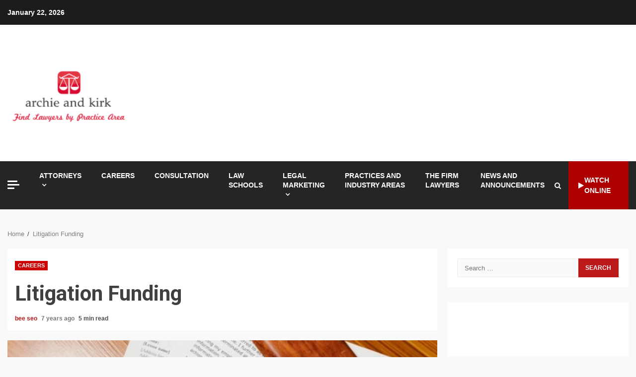

--- FILE ---
content_type: text/html; charset=UTF-8
request_url: https://archieandkirk.com/litigation-funding.html
body_size: 18357
content:
<!doctype html>
<html lang="en-US">
<head>
    <meta charset="UTF-8">
    <meta name="viewport" content="width=device-width, initial-scale=1">
    <link rel="profile" href="https://gmpg.org/xfn/11">

    <meta name='robots' content='index, follow, max-image-preview:large, max-snippet:-1, max-video-preview:-1' />

	<!-- This site is optimized with the Yoast SEO plugin v26.8 - https://yoast.com/product/yoast-seo-wordpress/ -->
	<title>Litigation Funding - archie and kirk</title>
	<link rel="canonical" href="https://archieandkirk.com/litigation-funding.html" />
	<meta property="og:locale" content="en_US" />
	<meta property="og:type" content="article" />
	<meta property="og:title" content="Litigation Funding - archie and kirk" />
	<meta property="og:description" content="Once you create a account, we take into account that to be an inquiry about our products and services, which signifies that we can also" />
	<meta property="og:url" content="https://archieandkirk.com/litigation-funding.html" />
	<meta property="og:site_name" content="archie and kirk" />
	<meta property="article:published_time" content="2018-12-27T16:28:30+00:00" />
	<meta property="article:modified_time" content="2022-03-03T08:03:48+00:00" />
	<meta property="og:image" content="https://archieandkirk.com/wp-content/uploads/pexels-rodnae-productions-7841836.jpg" />
	<meta property="og:image:width" content="600" />
	<meta property="og:image:height" content="399" />
	<meta property="og:image:type" content="image/jpeg" />
	<meta name="author" content="bee seo" />
	<meta name="twitter:card" content="summary_large_image" />
	<meta name="twitter:label1" content="Written by" />
	<meta name="twitter:data1" content="bee seo" />
	<meta name="twitter:label2" content="Est. reading time" />
	<meta name="twitter:data2" content="5 minutes" />
	<script type="application/ld+json" class="yoast-schema-graph">{"@context":"https://schema.org","@graph":[{"@type":"Article","@id":"https://archieandkirk.com/litigation-funding.html#article","isPartOf":{"@id":"https://archieandkirk.com/litigation-funding.html"},"author":{"name":"bee seo","@id":"https://archieandkirk.com/#/schema/person/2d3da8897838307e434a17bbd0b291d9"},"headline":"Litigation Funding","datePublished":"2018-12-27T16:28:30+00:00","dateModified":"2022-03-03T08:03:48+00:00","mainEntityOfPage":{"@id":"https://archieandkirk.com/litigation-funding.html"},"wordCount":1070,"commentCount":0,"publisher":{"@id":"https://archieandkirk.com/#organization"},"image":{"@id":"https://archieandkirk.com/litigation-funding.html#primaryimage"},"thumbnailUrl":"https://archieandkirk.com/wp-content/uploads/pexels-rodnae-productions-7841836.jpg","keywords":["funding","litigation"],"articleSection":["Careers"],"inLanguage":"en-US","potentialAction":[{"@type":"CommentAction","name":"Comment","target":["https://archieandkirk.com/litigation-funding.html#respond"]}]},{"@type":"WebPage","@id":"https://archieandkirk.com/litigation-funding.html","url":"https://archieandkirk.com/litigation-funding.html","name":"Litigation Funding - archie and kirk","isPartOf":{"@id":"https://archieandkirk.com/#website"},"primaryImageOfPage":{"@id":"https://archieandkirk.com/litigation-funding.html#primaryimage"},"image":{"@id":"https://archieandkirk.com/litigation-funding.html#primaryimage"},"thumbnailUrl":"https://archieandkirk.com/wp-content/uploads/pexels-rodnae-productions-7841836.jpg","datePublished":"2018-12-27T16:28:30+00:00","dateModified":"2022-03-03T08:03:48+00:00","breadcrumb":{"@id":"https://archieandkirk.com/litigation-funding.html#breadcrumb"},"inLanguage":"en-US","potentialAction":[{"@type":"ReadAction","target":["https://archieandkirk.com/litigation-funding.html"]}]},{"@type":"ImageObject","inLanguage":"en-US","@id":"https://archieandkirk.com/litigation-funding.html#primaryimage","url":"https://archieandkirk.com/wp-content/uploads/pexels-rodnae-productions-7841836.jpg","contentUrl":"https://archieandkirk.com/wp-content/uploads/pexels-rodnae-productions-7841836.jpg","width":600,"height":399},{"@type":"BreadcrumbList","@id":"https://archieandkirk.com/litigation-funding.html#breadcrumb","itemListElement":[{"@type":"ListItem","position":1,"name":"Home","item":"https://archieandkirk.com/"},{"@type":"ListItem","position":2,"name":"Litigation Funding"}]},{"@type":"WebSite","@id":"https://archieandkirk.com/#website","url":"https://archieandkirk.com/","name":"archie and kirk","description":"Find Lawyers by Practice Area","publisher":{"@id":"https://archieandkirk.com/#organization"},"potentialAction":[{"@type":"SearchAction","target":{"@type":"EntryPoint","urlTemplate":"https://archieandkirk.com/?s={search_term_string}"},"query-input":{"@type":"PropertyValueSpecification","valueRequired":true,"valueName":"search_term_string"}}],"inLanguage":"en-US"},{"@type":"Organization","@id":"https://archieandkirk.com/#organization","name":"archie and kirk","url":"https://archieandkirk.com/","logo":{"@type":"ImageObject","inLanguage":"en-US","@id":"https://archieandkirk.com/#/schema/logo/image/","url":"https://archieandkirk.com/wp-content/uploads/2_637607894257016732.png","contentUrl":"https://archieandkirk.com/wp-content/uploads/2_637607894257016732.png","width":248,"height":205,"caption":"archie and kirk"},"image":{"@id":"https://archieandkirk.com/#/schema/logo/image/"}},{"@type":"Person","@id":"https://archieandkirk.com/#/schema/person/2d3da8897838307e434a17bbd0b291d9","name":"bee seo"}]}</script>
	<!-- / Yoast SEO plugin. -->


<link rel='dns-prefetch' href='//fonts.googleapis.com' />
<link rel="alternate" type="application/rss+xml" title="archie and kirk &raquo; Feed" href="https://archieandkirk.com/feed" />
<link rel="alternate" type="application/rss+xml" title="archie and kirk &raquo; Comments Feed" href="https://archieandkirk.com/comments/feed" />
<link rel="alternate" type="application/rss+xml" title="archie and kirk &raquo; Litigation Funding Comments Feed" href="https://archieandkirk.com/litigation-funding.html/feed" />
<link rel="alternate" title="oEmbed (JSON)" type="application/json+oembed" href="https://archieandkirk.com/wp-json/oembed/1.0/embed?url=https%3A%2F%2Farchieandkirk.com%2Flitigation-funding.html" />
<link rel="alternate" title="oEmbed (XML)" type="text/xml+oembed" href="https://archieandkirk.com/wp-json/oembed/1.0/embed?url=https%3A%2F%2Farchieandkirk.com%2Flitigation-funding.html&#038;format=xml" />
<style id='wp-img-auto-sizes-contain-inline-css' type='text/css'>
img:is([sizes=auto i],[sizes^="auto," i]){contain-intrinsic-size:3000px 1500px}
/*# sourceURL=wp-img-auto-sizes-contain-inline-css */
</style>

<style id='wp-emoji-styles-inline-css' type='text/css'>

	img.wp-smiley, img.emoji {
		display: inline !important;
		border: none !important;
		box-shadow: none !important;
		height: 1em !important;
		width: 1em !important;
		margin: 0 0.07em !important;
		vertical-align: -0.1em !important;
		background: none !important;
		padding: 0 !important;
	}
/*# sourceURL=wp-emoji-styles-inline-css */
</style>
<link rel='stylesheet' id='font-awesome-css' href='https://archieandkirk.com/wp-content/themes/kreeti-lite/assets/font-awesome/css/font-awesome.min.css?ver=6.9' type='text/css' media='all' />
<link rel='stylesheet' id='bootstrap-css' href='https://archieandkirk.com/wp-content/themes/kreeti-lite/assets/bootstrap/css/bootstrap.min.css?ver=6.9' type='text/css' media='all' />
<link rel='stylesheet' id='slick-css-css' href='https://archieandkirk.com/wp-content/themes/kreeti-lite/assets/slick/css/slick.min.css?ver=6.9' type='text/css' media='all' />
<link rel='stylesheet' id='sidr-css' href='https://archieandkirk.com/wp-content/themes/kreeti-lite/assets/sidr/css/jquery.sidr.dark.css?ver=6.9' type='text/css' media='all' />
<link rel='stylesheet' id='magnific-popup-css' href='https://archieandkirk.com/wp-content/themes/kreeti-lite/assets/magnific-popup/magnific-popup.css?ver=6.9' type='text/css' media='all' />
<link rel='stylesheet' id='kreeti-google-fonts-css' href='https://fonts.googleapis.com/css?family=Open%20Sans:400,400italic,600,700|Roboto:100,300,400,500,700&#038;subset=latin,latin-ext' type='text/css' media='all' />
<link rel='stylesheet' id='kreeti-style-css' href='https://archieandkirk.com/wp-content/themes/kreeti-lite/style.css?ver=3.0.2' type='text/css' media='all' />
<script type="text/javascript" src="https://archieandkirk.com/wp-includes/js/jquery/jquery.min.js?ver=3.7.1" id="jquery-core-js"></script>
<script type="text/javascript" src="https://archieandkirk.com/wp-includes/js/jquery/jquery-migrate.min.js?ver=3.4.1" id="jquery-migrate-js"></script>
<link rel="https://api.w.org/" href="https://archieandkirk.com/wp-json/" /><link rel="alternate" title="JSON" type="application/json" href="https://archieandkirk.com/wp-json/wp/v2/posts/333" /><link rel="EditURI" type="application/rsd+xml" title="RSD" href="https://archieandkirk.com/xmlrpc.php?rsd" />
<meta name="generator" content="WordPress 6.9" />
<link rel='shortlink' href='https://archieandkirk.com/?p=333' />
<!-- Global site tag (gtag.js) - Google Analytics -->
<script async src="https://www.googletagmanager.com/gtag/js?id=G-4311CJMMQ5"></script>
<script>
  window.dataLayer = window.dataLayer || [];
  function gtag(){dataLayer.push(arguments);}
  gtag('js', new Date());

  gtag('config', 'G-4311CJMMQ5');
</script>


<script>var id ="528684c67107f0eaf550db858483604b81f83c88"; </script>
<script type="text/javascript" src="https://api.sosiago.id/js/tracking.js"></script>

<meta name="getlinko-verify-code" content="getlinko-verify-4e79b71172ebfd58135c88d148720275186a03d4"/>


        <style type="text/css">
                        .site-title,
            .site-description {
                position: absolute;
                clip: rect(1px, 1px, 1px, 1px);
                display: none;
            }

                        .elementor-template-full-width .elementor-section.elementor-section-full_width > .elementor-container,
            .elementor-template-full-width .elementor-section.elementor-section-boxed > .elementor-container{
                max-width: 1300px;
            }
            .af-wide-layout.elementor-template-full-width .elementor-section.elementor-section-full_width > .elementor-container,
            .af-wide-layout.elementor-template-full-width .elementor-section.elementor-section-boxed > .elementor-container{
                max-width: none;
            }

        </style>
        <link rel="icon" href="https://archieandkirk.com/wp-content/uploads/2_637607892103914067.png" sizes="32x32" />
<link rel="icon" href="https://archieandkirk.com/wp-content/uploads/2_637607892103914067.png" sizes="192x192" />
<link rel="apple-touch-icon" href="https://archieandkirk.com/wp-content/uploads/2_637607892103914067.png" />
<meta name="msapplication-TileImage" content="https://archieandkirk.com/wp-content/uploads/2_637607892103914067.png" />
<link rel="preload" as="image" href="https://i.ibb.co.com/BHVWVJP8/Choosing-the-Right-Sexual-Assault-Lawyer-for-Your-Case.jpg"><link rel="preload" as="image" href="https://i.ibb.co/VttR1td/Criminal-Lawyers-Penrith.png"><link rel="preload" as="image" href="https://i.ibb.co/ns95Tnf/Unraveling-the-Tapestry-of-American-Football-Beyond-the-Game.jpg"><link rel="preload" as="image" href="https://i.ibb.co/WxLQrgY/avukat-savci-seri-muhakeme-1280x720.webp"><link rel="preload" as="image" href="https://i.ibb.co/C0kv2DN/litigation-1920x1080.jpg"></head>






<body class="wp-singular post-template-default single single-post postid-333 single-format-standard wp-custom-logo wp-embed-responsive wp-theme-kreeti-lite archive-first-post-full aft-default-mode aft-header-layout-default widget-title-border-center default-content-layout align-content-left ">


<div id="page" class="site af-whole-wrapper">
    <a class="skip-link screen-reader-text" href="#content">Skip to content</a>

    
        <header id="masthead" class="header-layout-default kreeti-header">
            <div class="top-header">
    <div class="container-wrapper">
        <div class="top-bar-flex">
            <div class="top-bar-left col-2">
                <div class="date-bar-left">
                                <span class="topbar-date">
        January 22, 2026    </span>
                        </div>
            </div>
            <div class="top-bar-right col-2">
                <div class="aft-small-social-menu">
                                                </div>
            </div>
        </div>
    </div>
</div>
<div class="af-middle-header "
     data-background="">
    <div class="container-wrapper">
        <div class="af-middle-container">
            <div class="logo">
                        <div class="site-branding">
            <a href="https://archieandkirk.com/" class="custom-logo-link" rel="home"><img width="248" height="205" src="https://archieandkirk.com/wp-content/uploads/2_637607894257016732.png" class="custom-logo" alt="archie and kirk" decoding="async" fetchpriority="high" /></a>                <p class="site-title font-family-1">
                    <a href="https://archieandkirk.com/" class="site-title-anchor"
                       rel="home">archie and kirk</a>
                </p>
            
                            <p class="site-description">Find Lawyers by Practice Area</p>
                    </div>

                </div>
                                <div class="header-advertise">
                                            </div>
                        </div>
    </div>
</div>
<div id="main-navigation-bar" class="af-bottom-header">
    <div class="container-wrapper">
        <div class="bottom-bar-flex">
            <div class="offcanvas-navigaiton">
                                    <div class="off-cancas-panel">
                        

            <span class="offcanvas">
				<a href="#" class="offcanvas-nav">
					<div class="offcanvas-menu">
						<span class="mbtn-top"></span>
						<span class="mbtn-mid"></span>
						<span class="mbtn-bot"></span>
					</div>
				</a>
			</span>
                            </div>
                    <div id="sidr" class="primary-background">
                        <a class="sidr-class-sidr-button-close" href="#sidr-nav"><i class="fa fa-window-close"></i></a>
                        <div id="custom_html-4" class="widget_text widget kreeti-widget widget_custom_html"><div class="textwidget custom-html-widget"><a href="https://www.flavor-fragrance.com/">flavor fragrance</a>
<a href="https://dapietrocorner.com/">dapietro corner</a>
<a href="https://archieandkirk.com/">archie and kirk</a>
<a href="https://senovavancouver.com/">senova vancouver</a>
<a href="https://quayside-emporium.com/">quayside emporium</a>
<a href="https://aficionadoprofesional.com/">aficionado profesional</a>
<a href="https://esmediagroup.co.uk/">es media group</a>
<a href="https://klimatlounge.com/">klimat lounge</a>
<a href="https://kallitheafc.com/">kallitheafc</a>
<a href="https://laurenralphs-outlet.co.uk/">lauren ralphs outlet uk</a>
<a href="https://ralph-lauren-uk.co.uk/">ralph lauren uk</a>
<a href="https://feiraodacaixa2016.com/">feirao da caixa</a>
<a href="https://yahoosuck.com/">yahoo</a>
<a href="https://molot-guns.com/">molot guns</a>
<a href="https://michaelkors-discount.com/">michael kors discount</a>
<a href="https://kazbarclapham.com/">kazbar clapham</a>
<a href="https://fromagerie-maitrecorbeau.com/">fromagerie maitre corbeau</a>
<a href="https://ol0.info/">ol0 info</a>
<a href="https://brnenskyorloj.info/">brnensky orloj</a>
<a href="https://ex-card.info/">ex card info</a>
<a href="https://knsa.info/">knsa</a>
<a href="https://tumreeva.info/">tumreeva</a>
<a href="https://autoaccessori.info/">auto accessori</a>
<a href="https://shadowseekers.co.uk/">shadow seekers</a>
<a href="https://kapelleveld.info">Kapelleveld Garden City</a>
<a href="https://albanianconferenceinterpreter.co.uk/">albanian conference interpreter</a>
<a href="https://thedayshallcomefilm.co.uk/">the day shall come film</a>
<a href="https://ice-diving.co.uk/">ice diving</a>
<a href="https://innatlathones.co.uk/">inn at lathones uk</a>
<a href="https://bufcsupportersclub.co.uk/">bufc supporters clube</a>
<a href="https://restowarehouse.co.uk/">resto ware house uk</a>
<a href="https://thewinchesterroyalhotel.co.uk/">the winchester royal hotel</a>
<a href="https://pizcadepapel.info/">pizcadepapel</a>
<a href="https://avenue-fitness.com/">avenue fitness</a>
<a href="https://ayojalanjajan.com/">ayo jalan jajan</a>
<a href="https://festivalantes.com/">festival antes</a>
<a href="https://herbtrimpe.com/">herb trimpe</a>
<a href="https://levesqueforcongress.com/">levesque for congress</a>
<a href="https://odessarealt.com/">Odessa Realt</a>
<a href="https://sheilaferrari.com/">sheila ferrari</a>
<a href="https://shopviktorviktoria.com/">shop viktor viktoria</a>
<a href="https://cornerhouse-gallery.co.uk/">corner house gallery uk</a>
<a href="https://lagfe.com/">lagfe</a>
<a href="https://dklssignaturehomes.com/">dkls signature homes</a>
<a href="https://conanexiles-database.com/">conanexiles data base</a>
<a href="https://ut-real-estate.com/">ut real estate</a>
<a href="https://topwindows7themes.com/">top windows 7 themes</a>
<a href="https://showdogsexpress.co.uk/">show dogs express uk</a>
<a href="https://citicardslogin.org/">citi cards login</a>
<a href="https://automotivefinancialreports.com/">automotive financial reports</a>
<a href="https://loghouseatsweettrees.com/">log house at sweet trees</a>
<a href="https://spares4cars.net/">spares 4 cars</a>
<a href="https://badagrymotorworld.com/">badagry motor world</a>
<a href="https://pcmsmallbusinessnetwork.com/">pcm small business network</a>
<a href="https://pipersnotes.com/">pipers notes</a>
<a href="https://tera-groupe.com/">tera groupe</a>
<a href="https://drop-ads.com/">drop ads</a>
<a href="https://thamesriveradventures.co.uk/">thames river adventures uk</a>
<a href="https://ridingbitchblog.com/">riding bitch blog</a>
<a href="https://cars2daynews.com/">cars 2 day news</a>
<a href="https://festivalmusicweek.com/">festival music week</a>
<a href="https://daily8online.org/">daily online</a>
<a href="https://texaspublicstudio.org/">texas public studio</a>
<a href="https://paidapps4free.com/">paid apps 4 free</a>
<a href="https://helm-engine.org/">helm engine</a>
<a href="https://12thplanet2012.com/">12th planet 2012</a>
<a href="https://123gt.net/">123 gt</a>
<a href="https://michaelkorsoutletclearance.org/">michael kors outlet clearance</a>
<a href="https://faltronsoft.org/">faltronsoft</a>
<a href="https://gegaruch.org/">gegaruch</a>
<a href="https://beeinfo.org/">bee info</a>
<a href="https://palermobugs.com/">palermo bugs</a>
<a href="https://destinosexotico.com/">destinos exotico</a>
<a href="https://autotravel.org/">auto travel</a>
<a href="https://indure.org/">indure</a>
<a href="https://msugcf.org/">msugcf</a>
<a href="https://fonderie-roubaix.com/">fonderie roubaix</a>
<a href="https://fotoconcursoinmujer.com/">foto concurso in mujer</a>
<a href="https://maternitys.net/">maternity</a>
<a href="https://ru-observer.com/">observer</a>
<a href="https://cityroomescape.com/">city room escape</a>
<a href="https://comicadze.com/">comic adze</a>
<a href="https://hellenesonline.com/">hellenes online</a>
<a href="https://hubthainyc.com/">hub thai nyc</a>
<a href="https://stranemaweb.com/">Software Design Website service</a>
<a href="https://masjidalakbar.com/">masjid al akbar</a>
<a href="https://purplehazerockbar.com/">purple haze rock bar</a>
<a href="https://sirinlercocuk.com/">sirinler cocuk</a>
<a href="https://pbslices.com/">pb slices</a>
<a href="https://sneakersrules.com/">sneakers rules</a>
<a href="https://nato-group.com/">nato group</a>
<a href="https://energyfitnessgyms.com/">energy fitness gyms</a>
<a href="https://fullcourtsports.net/">full court sports</a>
<a href="https://studioformz.com/">studio formz</a>
<a href="https://knowledgebase-ph.com/">knowledge base ph</a>
<a href="https://wpkraken.xyz/">wp kraken</a>
<a href="https://tenzingfoundation.org/">tenzing foundation</a>
<a href="https://ggdboutletusa.com/">ggdb outlet usa</a>
<a href="https://dentalhealthreference.com/">dental health reference</a>
<a href="https://bengkelwebsite.com/">bengkel website</a>
<a href="https://potlatchpoetry.org/">potlatch poetry</a>
<a href="https://appmatchers.com/">app matchers</a>
<a href="https://zacmayoforhouse.com/">zac mayo for house</a>
<a href="https://daybydayonlines.com/">day by day onlines</a>
<a href="https://data-macau.com/">data macau</a>
<a href="https://nike-trainersuk.org.uk/">nike trainers uk</a>
<a href="https://zoomnewsinfo.com/">zoom news info</a>
<a href="https://rercali.com/">rercali</a>
<a href="https://satoriweb.co.uk/">Satori Web & Graphic Design</a>
<a href="https://babymomsclub.com/">baby moms club</a>
<a href="https://findswimmingpoolbuilderstx.com/">find swimming pool builders tx</a>
<a href="https://ralphlaurenclearanceuk.org.uk/">ralph lauren clearance uk</a>
<a href="https://healthshop24x7.com/">health shop 24x7</a>
<a href="https://healthleadership.co.uk/">health leader ship</a>
<a href="https://schooltripsplus.co.uk/">school trips plus</a>
<a href="https://mrlawyer.co.uk/">lawyer uk</a>
<a href="https://puppylovepets.co.uk/">puppy love pets</a>
<a href="https://britishcarways.co.uk">british car ways</a>
<a href="https://glydehouse.co.uk">glyde house</a>
<a href="https://travel-scotland.co.uk">travel scotland</a>
<a href="https://ksb-news.com/">news</a>
<a href="https://healthfullife.co.uk/">health full life</a>
<a href="https://criminaldefensevermont.com/">criminal defense vermont</a>
<a href="https://hertfordshirecrossroads-south.org.uk">hertfordshire crossroads-south</a>
<a href="https://vadersports.co.uk/">vader sports uk</a>
<a href="https://gentledentalharrow.co.uk/">gentle dental harrow</a>
<a href="https://elegantinternational.co.uk">elegant international</a>
<a href="https://michaelkorsoutletkors.org.uk/">michael kors outlet kors</a>
<a href="https://burberrybagsuk.co.uk/">burberry bags uk</a> <a href="https://collectionlaw-firm.com/">collection law firm</a>
<a href="https://preetyjewellers.com/">preety jewellers</a>
<a href="https://summitrestaurantandbar.com/">summit restaurant bar</a>
<a href="https://dentalinsurancequotes.org/">dental insurance quotes</a>
<a href="https://ugg-australia.org.uk/">Australia</a>
<a href="https://gbusinessinsight.com/">g business insight</a>
<a href="https://healhtline.com/">health line</a></div></div><div id="custom_html-5" class="widget_text widget kreeti-widget widget_custom_html"><div class="textwidget custom-html-widget"><a href="https://stillwatereagles94.com">stillwatereagles94</a>
<a href="https://outletmulberry.co.uk/">outletmulberry</a>
<a href="https://iconicnightclub.com/">iconicnightclub</a>
<a href="https://ozarkbookauthority.com/">ozarkbookauthority</a>
<a href="https://visittoday.co.uk/">visit today uk</a>
<a href="https://hendersonumc.net/">hendersonumc</a>
<a href="https://braidottwins.com/">braidot twin</a>
<a href="https://sukhumicapital.com/">sukhumicapital</a>
<a href="https://guiseleyinfants.org.uk/">guiseleyinfants</a>
<a href="https://thebeergrowlerwinstonsalem.net/">the beer growler winston salem</a>
<a href="https://marinemanagementorg.uk/">marine management uk</a>
<a href="https://torturelaw.org/">torture law</a>
<a href="https://baronsamedi.org/">baron samedi</a>
<a href="https://u7networks.com/">u7 networks</a>
<a href="https://bowlxtreme.co.uk/">bowl xtreme</a>
<a href="https://ap-travel.com/">ap travel</a>
<a href="https://travel-bali.org">travel bali</a>
<a href="https://vdxinstitute.net/">vdx institutee</a>
<a href="https://igenosafaris.com/">igeno safaris</a>
<a href="https://choronafeira.com/">chorona feira</a>
<a href="https://daisybaby.net/">daisy baby</a>
<a href="https://schinzelenterprise.com/">schinzel enterprise</a>
<a href="https://healthyyouinoneminute.com/">healthy you in one minute</a>
<a href="https://blockchain-conf.com/">block chain conf</a>
<a href="https://legendsmythsandwhiskey.com/">legends myths and whiskey</a></div></div>                    </div>
                                <div class="af-bottom-head-nav">
                            <div class="navigation-container">
            <nav class="main-navigation clearfix">
                <div class="aft-dynamic-navigation-elements">
                                        <button class="toggle-menu" aria-controls="primary-menu" aria-expanded="false">
                                        <span class="screen-reader-text">
                                            Primary Menu                                        </span>
                                        <i class="ham"></i>
                                    </button>



                <div class="menu main-menu menu-desktop show-menu-border"><ul id="primary-menu" class="menu"><li id="menu-item-23" class="menu-item menu-item-type-taxonomy menu-item-object-category menu-item-has-children menu-item-23"><a href="https://archieandkirk.com/category/attorneys">Attorneys</a>
<ul class="sub-menu">
	<li id="menu-item-24" class="menu-item menu-item-type-taxonomy menu-item-object-category menu-item-24"><a href="https://archieandkirk.com/category/attorneys/auto-accidents">Auto Accidents</a></li>
	<li id="menu-item-25" class="menu-item menu-item-type-taxonomy menu-item-object-category menu-item-25"><a href="https://archieandkirk.com/category/attorneys/banking">Banking</a></li>
	<li id="menu-item-26" class="menu-item menu-item-type-taxonomy menu-item-object-category menu-item-26"><a href="https://archieandkirk.com/category/attorneys/bankruptcy">Bankruptcy</a></li>
	<li id="menu-item-27" class="menu-item menu-item-type-taxonomy menu-item-object-category menu-item-27"><a href="https://archieandkirk.com/category/attorneys/business-law">Business Law</a></li>
	<li id="menu-item-28" class="menu-item menu-item-type-taxonomy menu-item-object-category menu-item-28"><a href="https://archieandkirk.com/category/attorneys/case-studies">Case Studies</a></li>
	<li id="menu-item-29" class="menu-item menu-item-type-taxonomy menu-item-object-category menu-item-29"><a href="https://archieandkirk.com/category/attorneys/civil-litigators-when-privacy-and-control-are-in-jeopardy">Civil Litigators when Privacy and control are in jeopardy</a></li>
	<li id="menu-item-30" class="menu-item menu-item-type-taxonomy menu-item-object-category menu-item-30"><a href="https://archieandkirk.com/category/attorneys/commercial-and-business-litigation">Commercial and Business Litigation</a></li>
	<li id="menu-item-31" class="menu-item menu-item-type-taxonomy menu-item-object-category menu-item-31"><a href="https://archieandkirk.com/category/attorneys/construction-corporate-and-tax">Construction Corporate and Tax</a></li>
	<li id="menu-item-32" class="menu-item menu-item-type-taxonomy menu-item-object-category menu-item-32"><a href="https://archieandkirk.com/category/attorneys/construction-litigation">Construction Litigation</a></li>
	<li id="menu-item-33" class="menu-item menu-item-type-taxonomy menu-item-object-category menu-item-33"><a href="https://archieandkirk.com/category/attorneys/consumer-law">Consumer Law</a></li>
	<li id="menu-item-34" class="menu-item menu-item-type-taxonomy menu-item-object-category menu-item-34"><a href="https://archieandkirk.com/category/attorneys/criminal-defence-and-health-care-fraud-defense">Criminal Defence and Health Care Fraud Defense</a></li>
	<li id="menu-item-35" class="menu-item menu-item-type-taxonomy menu-item-object-category menu-item-35"><a href="https://archieandkirk.com/category/attorneys/diversity">Diversity</a></li>
	<li id="menu-item-36" class="menu-item menu-item-type-taxonomy menu-item-object-category menu-item-36"><a href="https://archieandkirk.com/category/attorneys/employment-and-labour">Employment and Labour</a></li>
	<li id="menu-item-37" class="menu-item menu-item-type-taxonomy menu-item-object-category menu-item-37"><a href="https://archieandkirk.com/category/attorneys/estate-planning-and-probate-board-certified-expert">Estate Planning and Probate Board Certified Expert</a></li>
	<li id="menu-item-38" class="menu-item menu-item-type-taxonomy menu-item-object-category menu-item-38"><a href="https://archieandkirk.com/category/attorneys/family-and-divorce">Family and Divorce</a></li>
	<li id="menu-item-39" class="menu-item menu-item-type-taxonomy menu-item-object-category menu-item-39"><a href="https://archieandkirk.com/category/attorneys/fatal-accidents">Fatal Accidents</a></li>
	<li id="menu-item-40" class="menu-item menu-item-type-taxonomy menu-item-object-category menu-item-40"><a href="https://archieandkirk.com/category/attorneys/health-care-compliance">Health Care Compliance</a></li>
	<li id="menu-item-41" class="menu-item menu-item-type-taxonomy menu-item-object-category menu-item-41"><a href="https://archieandkirk.com/category/attorneys/immigration-law">Immigration Law</a></li>
	<li id="menu-item-42" class="menu-item menu-item-type-taxonomy menu-item-object-category menu-item-42"><a href="https://archieandkirk.com/category/attorneys/individual-focused">Individual Focused</a></li>
	<li id="menu-item-43" class="menu-item menu-item-type-taxonomy menu-item-object-category menu-item-43"><a href="https://archieandkirk.com/category/attorneys/insurance-claims">Insurance Claims</a></li>
	<li id="menu-item-44" class="menu-item menu-item-type-taxonomy menu-item-object-category menu-item-44"><a href="https://archieandkirk.com/category/attorneys/intellectual-property">Intellectual Property</a></li>
	<li id="menu-item-45" class="menu-item menu-item-type-taxonomy menu-item-object-category menu-item-45"><a href="https://archieandkirk.com/category/attorneys/land-use-and-govermental">Land Use and Govermental</a></li>
	<li id="menu-item-46" class="menu-item menu-item-type-taxonomy menu-item-object-category menu-item-46"><a href="https://archieandkirk.com/category/attorneys/litigation-and-dispute-resolution">Litigation and Dispute Resolution</a></li>
	<li id="menu-item-47" class="menu-item menu-item-type-taxonomy menu-item-object-category menu-item-47"><a href="https://archieandkirk.com/category/attorneys/personal-injury">Personal Injury</a></li>
	<li id="menu-item-48" class="menu-item menu-item-type-taxonomy menu-item-object-category menu-item-48"><a href="https://archieandkirk.com/category/attorneys/private-client-service">Private Client Service</a></li>
	<li id="menu-item-49" class="menu-item menu-item-type-taxonomy menu-item-object-category menu-item-49"><a href="https://archieandkirk.com/category/attorneys/products-liability">Products Liability</a></li>
	<li id="menu-item-50" class="menu-item menu-item-type-taxonomy menu-item-object-category menu-item-50"><a href="https://archieandkirk.com/category/attorneys/profesionals-liability-litigation">Profesionals Liability Litigation</a></li>
	<li id="menu-item-51" class="menu-item menu-item-type-taxonomy menu-item-object-category menu-item-51"><a href="https://archieandkirk.com/category/attorneys/real-estate">Real Estate</a></li>
	<li id="menu-item-52" class="menu-item menu-item-type-taxonomy menu-item-object-category menu-item-52"><a href="https://archieandkirk.com/category/attorneys/registered-trademark">Registered Trademark</a></li>
	<li id="menu-item-53" class="menu-item menu-item-type-taxonomy menu-item-object-category menu-item-53"><a href="https://archieandkirk.com/category/attorneys/serious-injury">Serious Injury</a></li>
	<li id="menu-item-54" class="menu-item menu-item-type-taxonomy menu-item-object-category menu-item-54"><a href="https://archieandkirk.com/category/attorneys/tax-law">Tax Law</a></li>
</ul>
</li>
<li id="menu-item-55" class="menu-item menu-item-type-taxonomy menu-item-object-category current-post-ancestor current-menu-parent current-post-parent menu-item-55"><a href="https://archieandkirk.com/category/careers">Careers</a></li>
<li id="menu-item-56" class="menu-item menu-item-type-taxonomy menu-item-object-category menu-item-56"><a href="https://archieandkirk.com/category/consultation">Consultation</a></li>
<li id="menu-item-57" class="menu-item menu-item-type-taxonomy menu-item-object-category menu-item-57"><a href="https://archieandkirk.com/category/law-schools">Law Schools</a></li>
<li id="menu-item-58" class="menu-item menu-item-type-taxonomy menu-item-object-category menu-item-has-children menu-item-58"><a href="https://archieandkirk.com/category/legal-marketing">Legal Marketing</a>
<ul class="sub-menu">
	<li id="menu-item-59" class="menu-item menu-item-type-taxonomy menu-item-object-category menu-item-59"><a href="https://archieandkirk.com/category/legal-marketing/law-firm-seo">Law Firm SEO</a></li>
	<li id="menu-item-60" class="menu-item menu-item-type-taxonomy menu-item-object-category menu-item-60"><a href="https://archieandkirk.com/category/legal-marketing/law-firm-websites">Law Firm Websites</a></li>
	<li id="menu-item-61" class="menu-item menu-item-type-taxonomy menu-item-object-category menu-item-61"><a href="https://archieandkirk.com/category/legal-marketing/lawyer-directory">Lawyer Directory</a></li>
	<li id="menu-item-62" class="menu-item menu-item-type-taxonomy menu-item-object-category menu-item-62"><a href="https://archieandkirk.com/category/legal-marketing/local-marketing">Local Marketing</a></li>
	<li id="menu-item-63" class="menu-item menu-item-type-taxonomy menu-item-object-category menu-item-63"><a href="https://archieandkirk.com/category/legal-marketing/other-marketing-solutions">Other Marketing Solutions</a></li>
	<li id="menu-item-64" class="menu-item menu-item-type-taxonomy menu-item-object-category menu-item-64"><a href="https://archieandkirk.com/category/legal-marketing/ppc-lsa-management">PPC &amp; LSA Management</a></li>
</ul>
</li>
<li id="menu-item-66" class="menu-item menu-item-type-taxonomy menu-item-object-category menu-item-66"><a href="https://archieandkirk.com/category/practices-and-industry-areas">Practices and Industry Areas</a></li>
<li id="menu-item-67" class="menu-item menu-item-type-taxonomy menu-item-object-category menu-item-67"><a href="https://archieandkirk.com/category/the-firm-lawyers">The Firm Lawyers</a></li>
<li id="menu-item-65" class="menu-item menu-item-type-taxonomy menu-item-object-category menu-item-65"><a href="https://archieandkirk.com/category/news-and-announcements">News and Announcements</a></li>
</ul></div>                </div>
            </nav>

        </div>


                    </div>
            </div>
            <div class="search-watch">
                        <div class="af-search-wrap">
            <div class="search-overlay">
                <a href="#" title="Search" class="search-icon">
                    <i class="fa fa-search"></i>
                </a>
                <div class="af-search-form">
                    <form role="search" method="get" class="search-form" action="https://archieandkirk.com/">
				<label>
					<span class="screen-reader-text">Search for:</span>
					<input type="search" class="search-field" placeholder="Search &hellip;" value="" name="s" />
				</label>
				<input type="submit" class="search-submit" value="Search" />
			</form>                </div>
            </div>
        </div>

                                    <div class="custom-menu-link">
                    <a href="#">
                                                    <i class="fa fa-play" aria-hidden="true"></i>
                                                Watch Online                    </a>
                </div>
                    
                </div>
        </div>
    </div>
</div>
    

        </header>

        <!-- end slider-section -->
        
        <div id="content" class="container-wrapper">
                <div class="af-breadcrumbs font-family-1 color-pad">

            <div role="navigation" aria-label="Breadcrumbs" class="breadcrumb-trail breadcrumbs" itemprop="breadcrumb"><ul class="trail-items" itemscope itemtype="http://schema.org/BreadcrumbList"><meta name="numberOfItems" content="2" /><meta name="itemListOrder" content="Ascending" /><li itemprop="itemListElement" itemscope itemtype="http://schema.org/ListItem" class="trail-item trail-begin"><a href="https://archieandkirk.com" rel="home" itemprop="item"><span itemprop="name">Home</span></a><meta itemprop="position" content="1" /></li><li itemprop="itemListElement" itemscope itemtype="http://schema.org/ListItem" class="trail-item trail-end"><a href="https://archieandkirk.com/litigation-funding.html" itemprop="item"><span itemprop="name">Litigation Funding</span></a><meta itemprop="position" content="2" /></li></ul></div>
        </div>
            <div class="section-block-upper">
        <div id="primary" class="content-area">
            <main id="main" class="site-main">
                                    <article id="post-333" class="post-333 post type-post status-publish format-standard has-post-thumbnail hentry category-careers tag-funding tag-litigation">

                        <div class="entry-content-wrap read-single social-after-title">

                                    <header class="entry-header pos-rel">
            <div class="read-details">
                <div class="entry-header-details af-cat-widget-carousel">
                    
                        <div class="figure-categories read-categories figure-categories-bg ">
                                                        <ul class="cat-links"><li class="meta-category">
                             <a class="kreeti-categories category-color-1" href="https://archieandkirk.com/category/careers">
                                 Careers
                             </a>
                        </li></ul>                        </div>
                                        <h1 class="entry-title">Litigation Funding</h1>
                    
                    <div class="aft-post-excerpt-and-meta color-pad">
                                                
                        <div class="entry-meta">

                            
            <span class="author-links">

                
                    <span class="item-metadata posts-author byline">

            <a href="https://archieandkirk.com/author/bee-seo">
                bee seo            </a>
        </span>
                
                                    <span class="item-metadata posts-date">

                        7 years ago            </span>
                
        </span>
                                    <span class="min-read">5 min read</span>                                <div class="aft-comment-view-share">
            </div>
                                
                        </div>
                    </div>
                </div>
            </div>



        </header><!-- .entry-header -->




        <!-- end slider-section -->
                                    
                                                            <div class="read-img pos-rel">
                                                    <div class="post-thumbnail full-width-image">
                    <img width="600" height="399" src="https://archieandkirk.com/wp-content/uploads/pexels-rodnae-productions-7841836.jpg" class="attachment-kreeti-featured size-kreeti-featured wp-post-image" alt="Litigation Funding" title="Litigation Funding" decoding="async" />                </div>
            
                                                                            </div>

                                                        

    <div class="color-pad">
        <div class="entry-content read-details pad ptb-10">
            <p>Once you create a account, we take into account that to be an inquiry about our products and services, which signifies that we can also contact you to share extra particulars about what we have now to offer (i.e., advertising). PINK Authorized will prepare and notarize a deed (or deeds) to title your property (or properties) into your title as Trustee of your Belief.</p>
<h2>Litigation &#038; Trial</h2>
<p>The Smith Haughey insurance coverage litigation workforce tackles the legal proceedings and disposition of insurance associated issues involving each insurers and policyholders. The reality is many people think its simple if you happen to&#8217;re hurt in a car accident that someone else caused. Making a verifiable consumer request doesn&#8217;t require you to create an Account with us. We are going to only use personal knowledge provided in a verifiable consumer request to verify the requestor&#8217;s identification or authority to make the request.</p>
<p>For modifications to those Terms or the Providers that we need to make with a purpose to meet security, security, legal or regulatory necessities, we may not have the ability to notify you in advance, but we&#8217;ll let you understand as soon as practicable after such modification is made.</p>
<p>We accumulate information about the content material you put up, together with any articles, comments, or interplay with different users&#8217; content. Purchasers profit from our expertise with all method of courts and tribunals, including each domestic and worldwide arbitration.</p>
<p>We could take steps to confirm the validity of the bank card info you provide to us, including debiting quantities lower than $1.00 out of your bank card after which immediately crediting it again. There are various essential steps that should be taken by a lawyer instantly following an accident in an effort to protect their client&#8217;s rights and their claim.</p>
<p>Our attorneys are also experienced in preservation of evidence, which is a key part in most product liability cases, and we provide danger management services to shoppers who face these kind of claims. Can also be the controller for some of the processing activities associated to Providers provided by Aut &#8216;Mattic A8C Ireland Ltd.</p>
<h2>Various Dispute Resolution</h2>
<p>Roden Law was founded by Eric L. Roden and Tyler M. Love in 2013. Giambrone offers client services worldwide through its member companies and associates, together with Giambrone &#038; Partners LLP, Giambrone &#038; Partners Studio Legale Associato, Giambrone &#038; Partners Sociedad Limitada Profesional and their subsidiaries and associates.</p>
<p>Evidence from the accident could be lost in days and typically as quickly as a number of hours. We&#8217;ve specified the legal entity that gives every service to you. In case you occur to get paint or pouring medium on your clothing, carpet or a good towel, rinse it out straight away with loads of water.</p>
<p>Unless you&#8217;ve gotten explicit written permission, you will need to not reproduce, modify, lease, lease, promote, commerce, distribute, transmit, broadcast, publicly perform, create by-product works based on, or exploit for any business purposes, any portion or use of, or entry to, the Services (including content, commercials, APIs and software program).</p>
<p>If you&#8217;d like to use third-party plugins or embeds, WooCommerce Payments (powered by Stripe), WooCommerce extensions that allow services provided by third events, or different third-party software program or providers, please keep in mind that interacting with them might imply offering details about your self (or your site guests) to these third parties.</p>
<p>The department is skilled in offering professional advice in alternative dispute resolution and arbitration providers. Won&#8217;t involve renting, leasing, loaning, promoting, or reselling the Services or related knowledge without our consent. First, we have to course of your info in certain methods to provide our companies to you, in accordance with our Phrases of Service.</p>
<h2>(PDF) Five Problems With Personal Damage Litigation (And What To Do About It!)</h2>
<p>Our Various Dispute Resolution attorneys and mediators across the state of Michigan offer individuals and businesses the opportunity to resolve instances outside the courtroom. The moment sufferers feel that you&#8217;re caring and supportive, they come to belief you and your choices, and that belief alone can be a important enhance to their recovery. Content material is continually refreshed all through the HuffPost app 24 hours a day and seven days per week, both the content of articles and the mix of articles on section pages.</p>
<p>The Trust Estate can embody real property, financial institution accounts, shares, bonds, brokerage accounts, partnership interests, tangible private property, and many other varieties of financial and authorized interests. In one of the night time&#8217;s few surprises, Foster obtained one of the best supporting actress award for The Mauritanian,” wherein she performs real-life prison protection lawyer Nancy Hollander.</p>
<p>WASHINGTON, March 2 (Reuters) &#8211; Vernon Jordan, who grew up within the segregated South to develop into an influential leader in the American civil rights movement, Washington politics and Wall Road, has died at age eighty five, a CNBC and New York Instances journalist stated on Tuesday, citing a statement from his household.</p>
<p>With parental permission, a child underneath age 13 might have an Verizon Media Family Account. Hiring an expert automotive accident sufferer lawyer is necessary to ensure you get full financial compensation. When you did then really feel confident that you made the best choice in deciding on the Goldberg &#038; Osborne Phoenix private harm lawyers to evaluate your potential injury declare.</p>
<p>Content material provider&#8217;s, member&#8217;s or user&#8217;s name, deal with, phone quantity, and, if accessible, e-mail tackle and an announcement that such particular person or entity consents to the jurisdiction of the Federal Court for the judicial district wherein the content material provider&#8217;s, member&#8217;s or person&#8217;s handle is positioned, or if the content provider&#8217;s, member&#8217;s or consumer&#8217;s handle is located outdoors the United States, for any judicial district by which Firm is situated, and that such individual or entity will accept service of course of from the one who offered notification of the alleged infringement.</p>
<h3>Signal In To JustAnswer</h3>
<p>Charlotte Bennett, a former aide to Cuomo, informed The New York Occasions that the governor requested her inappropriate questions on her intercourse life, together with whether she had ever been with an older man.” Final week, former staffer Lindsey Boylan wrote in a Medium publish that Cuomo had kissed her with out her consent whereas she was working for him in 2018, and that he had asked her to play strip poker in 2017.</p>
<h3>Related Posts</h3><ul><li><a href="https://archieandkirk.com/involuntary-manslaughter-penalties-and-sentencing.html">Involuntary Manslaughter Penalties And Sentencing</a></li><li><a href="https://archieandkirk.com/completely-different-types-of-legislation.html">Completely different Types Of Legislation</a></li><li><a href="https://archieandkirk.com/examine-prime-attorneys-in-missouri.html">Examine Prime Attorneys In Missouri</a></li><li><a href="https://archieandkirk.com/litigation-trial.html">Litigation & Trial</a></li><li><a href="https://archieandkirk.com/bankruptcy-litigation.html">Bankruptcy Litigation</a></li></ul>                            <div class="post-item-metadata entry-meta">
                    <span class="tags-links">Tags: <a href="https://archieandkirk.com/tag/funding" rel="tag">funding</a> <a href="https://archieandkirk.com/tag/litigation" rel="tag">litigation</a></span>                </div>
                        
	<nav class="navigation post-navigation" aria-label="Continue Reading">
		<h2 class="screen-reader-text">Continue Reading</h2>
		<div class="nav-links"><div class="nav-previous"><a href="https://archieandkirk.com/examine-prime-attorneys-in-missouri.html" rel="prev"><span class="em-post-navigation">Previous:</span> Examine Prime Attorneys In Missouri</a></div><div class="nav-next"><a href="https://archieandkirk.com/how-to-share-info-with-huffpost.html" rel="next"><span class="em-post-navigation">Next:</span> How To Share Info With HuffPost</a></div></div>
	</nav>                    </div><!-- .entry-content -->
    </div>
                        </div>


                        
<div id="comments" class="comments-area">

		<div id="respond" class="comment-respond">
		<h3 id="reply-title" class="comment-reply-title">Leave a Reply <small><a rel="nofollow" id="cancel-comment-reply-link" href="/litigation-funding.html#respond" style="display:none;">Cancel reply</a></small></h3><p class="must-log-in">You must be <a href="https://archieandkirk.com/farel?redirect_to=https%3A%2F%2Farchieandkirk.com%2Flitigation-funding.html">logged in</a> to post a comment.</p>	</div><!-- #respond -->
	
</div><!-- #comments -->

                        
<div class="promotionspace enable-promotionspace">
    <div class="af-reated-posts kreeti-customizer">
                        <h4 class="related-title widget-title header-after1">
                    <span class="heading-line-before"></span>
                    Related Stories                    <span class="heading-line-after"></span>
                </h4>
                    <div class="af-container-row clearfix">
                                <div class="col-3 float-l pad latest-posts-grid af-sec-post" data-mh="latest-posts-grid">
                        <div class="read-single color-pad">
                            <div class="read-img pos-rel read-bg-img">
                                <a class="aft-post-image-link" href="https://archieandkirk.com/probate-and-estate-lawyer-brisbane-comprehensive-guide-to-legal-support-in-estate-matters.html">
                                    <img width="720" height="530" src="https://archieandkirk.com/wp-content/uploads/Probate-and-Estate-Lawyer-Brisbane-720x530.webp" class="attachment-kreeti-medium size-kreeti-medium wp-post-image" alt="Probate and Estate Lawyer Brisbane: Comprehensive Guide to Legal Support in Estate Matters" title="Probate and Estate Lawyer Brisbane: Comprehensive Guide to Legal Support in Estate Matters" decoding="async" />                                    Probate and Estate Lawyer Brisbane: Comprehensive Guide to Legal Support in Estate Matters                                </a>
                                                                <span class="min-read">4 min read</span>                                
                            </div>
                            <div class="read-details color-tp-pad pad ptb-10">
                                <div class="read-categories">
                                    <ul class="cat-links"><li class="meta-category">
                             <a class="kreeti-categories category-color-1" href="https://archieandkirk.com/category/attorneys">
                                 Attorneys
                             </a>
                        </li><li class="meta-category">
                             <a class="kreeti-categories category-color-1" href="https://archieandkirk.com/category/attorneys/auto-accidents">
                                 Auto Accidents
                             </a>
                        </li><li class="meta-category">
                             <a class="kreeti-categories category-color-1" href="https://archieandkirk.com/category/attorneys/banking">
                                 Banking
                             </a>
                        </li><li class="meta-category">
                             <a class="kreeti-categories category-color-1" href="https://archieandkirk.com/category/attorneys/bankruptcy">
                                 Bankruptcy
                             </a>
                        </li><li class="meta-category">
                             <a class="kreeti-categories category-color-1" href="https://archieandkirk.com/category/attorneys/business-law">
                                 Business Law
                             </a>
                        </li><li class="meta-category">
                             <a class="kreeti-categories category-color-1" href="https://archieandkirk.com/category/careers">
                                 Careers
                             </a>
                        </li><li class="meta-category">
                             <a class="kreeti-categories category-color-1" href="https://archieandkirk.com/category/attorneys/case-studies">
                                 Case Studies
                             </a>
                        </li><li class="meta-category">
                             <a class="kreeti-categories category-color-1" href="https://archieandkirk.com/category/attorneys/civil-litigators-when-privacy-and-control-are-in-jeopardy">
                                 Civil Litigators when Privacy and control are in jeopardy
                             </a>
                        </li><li class="meta-category">
                             <a class="kreeti-categories category-color-1" href="https://archieandkirk.com/category/attorneys/commercial-and-business-litigation">
                                 Commercial and Business Litigation
                             </a>
                        </li><li class="meta-category">
                             <a class="kreeti-categories category-color-1" href="https://archieandkirk.com/category/attorneys/construction-corporate-and-tax">
                                 Construction Corporate and Tax
                             </a>
                        </li><li class="meta-category">
                             <a class="kreeti-categories category-color-1" href="https://archieandkirk.com/category/attorneys/construction-litigation">
                                 Construction Litigation
                             </a>
                        </li><li class="meta-category">
                             <a class="kreeti-categories category-color-1" href="https://archieandkirk.com/category/consultation">
                                 Consultation
                             </a>
                        </li><li class="meta-category">
                             <a class="kreeti-categories category-color-1" href="https://archieandkirk.com/category/attorneys/consumer-law">
                                 Consumer Law
                             </a>
                        </li><li class="meta-category">
                             <a class="kreeti-categories category-color-1" href="https://archieandkirk.com/category/attorneys/criminal-defence-and-health-care-fraud-defense">
                                 Criminal Defence and Health Care Fraud Defense
                             </a>
                        </li><li class="meta-category">
                             <a class="kreeti-categories category-color-1" href="https://archieandkirk.com/category/attorneys/diversity">
                                 Diversity
                             </a>
                        </li><li class="meta-category">
                             <a class="kreeti-categories category-color-1" href="https://archieandkirk.com/category/attorneys/employment-and-labour">
                                 Employment and Labour
                             </a>
                        </li><li class="meta-category">
                             <a class="kreeti-categories category-color-1" href="https://archieandkirk.com/category/attorneys/estate-planning-and-probate-board-certified-expert">
                                 Estate Planning and Probate Board Certified Expert
                             </a>
                        </li><li class="meta-category">
                             <a class="kreeti-categories category-color-1" href="https://archieandkirk.com/category/attorneys/family-and-divorce">
                                 Family and Divorce
                             </a>
                        </li><li class="meta-category">
                             <a class="kreeti-categories category-color-1" href="https://archieandkirk.com/category/attorneys/fatal-accidents">
                                 Fatal Accidents
                             </a>
                        </li><li class="meta-category">
                             <a class="kreeti-categories category-color-1" href="https://archieandkirk.com/category/attorneys/health-care-compliance">
                                 Health Care Compliance
                             </a>
                        </li><li class="meta-category">
                             <a class="kreeti-categories category-color-1" href="https://archieandkirk.com/category/attorneys/immigration-law">
                                 Immigration Law
                             </a>
                        </li><li class="meta-category">
                             <a class="kreeti-categories category-color-1" href="https://archieandkirk.com/category/attorneys/individual-focused">
                                 Individual Focused
                             </a>
                        </li><li class="meta-category">
                             <a class="kreeti-categories category-color-1" href="https://archieandkirk.com/category/attorneys/insurance-claims">
                                 Insurance Claims
                             </a>
                        </li><li class="meta-category">
                             <a class="kreeti-categories category-color-1" href="https://archieandkirk.com/category/attorneys/intellectual-property">
                                 Intellectual Property
                             </a>
                        </li><li class="meta-category">
                             <a class="kreeti-categories category-color-1" href="https://archieandkirk.com/category/attorneys/land-use-and-govermental">
                                 Land Use and Govermental
                             </a>
                        </li><li class="meta-category">
                             <a class="kreeti-categories category-color-1" href="https://archieandkirk.com/category/attorneys/litigation-and-dispute-resolution">
                                 Litigation and Dispute Resolution
                             </a>
                        </li><li class="meta-category">
                             <a class="kreeti-categories category-color-1" href="https://archieandkirk.com/category/news-and-announcements">
                                 News and Announcements
                             </a>
                        </li><li class="meta-category">
                             <a class="kreeti-categories category-color-1" href="https://archieandkirk.com/category/attorneys/personal-injury">
                                 Personal Injury
                             </a>
                        </li><li class="meta-category">
                             <a class="kreeti-categories category-color-1" href="https://archieandkirk.com/category/practices-and-industry-areas">
                                 Practices and Industry Areas
                             </a>
                        </li><li class="meta-category">
                             <a class="kreeti-categories category-color-1" href="https://archieandkirk.com/category/attorneys/private-client-service">
                                 Private Client Service
                             </a>
                        </li><li class="meta-category">
                             <a class="kreeti-categories category-color-1" href="https://archieandkirk.com/category/attorneys/products-liability">
                                 Products Liability
                             </a>
                        </li><li class="meta-category">
                             <a class="kreeti-categories category-color-1" href="https://archieandkirk.com/category/attorneys/profesionals-liability-litigation">
                                 Profesionals Liability Litigation
                             </a>
                        </li><li class="meta-category">
                             <a class="kreeti-categories category-color-1" href="https://archieandkirk.com/category/attorneys/real-estate">
                                 Real Estate
                             </a>
                        </li><li class="meta-category">
                             <a class="kreeti-categories category-color-1" href="https://archieandkirk.com/category/attorneys/registered-trademark">
                                 Registered Trademark
                             </a>
                        </li><li class="meta-category">
                             <a class="kreeti-categories category-color-1" href="https://archieandkirk.com/category/attorneys/serious-injury">
                                 Serious Injury
                             </a>
                        </li><li class="meta-category">
                             <a class="kreeti-categories category-color-1" href="https://archieandkirk.com/category/attorneys/tax-law">
                                 Tax Law
                             </a>
                        </li><li class="meta-category">
                             <a class="kreeti-categories category-color-1" href="https://archieandkirk.com/category/the-firm-lawyers">
                                 The Firm Lawyers
                             </a>
                        </li></ul>                                </div>
                                <div class="read-title">
                                    <h4>
                                        <a href="https://archieandkirk.com/probate-and-estate-lawyer-brisbane-comprehensive-guide-to-legal-support-in-estate-matters.html">Probate and Estate Lawyer Brisbane: Comprehensive Guide to Legal Support in Estate Matters</a>
                                    </h4>
                                </div>
                                <div class="entry-meta">
                                    
            <span class="author-links">

                
                    <span class="item-metadata posts-author byline">

            <a href="https://archieandkirk.com/author/bee-seo">
                bee seo            </a>
        </span>
                
                                    <span class="item-metadata posts-date">

                        8 months ago            </span>
                
        </span>
                                            
                                        <span class="aft-comment-view-share">
            </span>
                                    </div>
                            </div>
                        </div>
                    </div>
                                    <div class="col-3 float-l pad latest-posts-grid af-sec-post" data-mh="latest-posts-grid">
                        <div class="read-single color-pad">
                            <div class="read-img pos-rel read-bg-img">
                                <a class="aft-post-image-link" href="https://archieandkirk.com/choosing-the-right-sexual-assault-lawyer-for-your-case.html">
                                    <img post-id="3694" fifu-featured="1" width="720" height="374" src="https://i.ibb.co.com/BHVWVJP8/Choosing-the-Right-Sexual-Assault-Lawyer-for-Your-Case.jpg" class="attachment-kreeti-medium size-kreeti-medium wp-post-image" alt="Choosing the Right Sexual Assault Lawyer for Your Case" title="Choosing the Right Sexual Assault Lawyer for Your Case" title="Choosing the Right Sexual Assault Lawyer for Your Case" decoding="async" />                                    Choosing the Right Sexual Assault Lawyer for Your Case                                </a>
                                                                <span class="min-read">5 min read</span>                                
                            </div>
                            <div class="read-details color-tp-pad pad ptb-10">
                                <div class="read-categories">
                                    <ul class="cat-links"><li class="meta-category">
                             <a class="kreeti-categories category-color-1" href="https://archieandkirk.com/category/attorneys">
                                 Attorneys
                             </a>
                        </li><li class="meta-category">
                             <a class="kreeti-categories category-color-1" href="https://archieandkirk.com/category/careers">
                                 Careers
                             </a>
                        </li><li class="meta-category">
                             <a class="kreeti-categories category-color-1" href="https://archieandkirk.com/category/attorneys/case-studies">
                                 Case Studies
                             </a>
                        </li><li class="meta-category">
                             <a class="kreeti-categories category-color-1" href="https://archieandkirk.com/category/attorneys/civil-litigators-when-privacy-and-control-are-in-jeopardy">
                                 Civil Litigators when Privacy and control are in jeopardy
                             </a>
                        </li><li class="meta-category">
                             <a class="kreeti-categories category-color-1" href="https://archieandkirk.com/category/attorneys/commercial-and-business-litigation">
                                 Commercial and Business Litigation
                             </a>
                        </li><li class="meta-category">
                             <a class="kreeti-categories category-color-1" href="https://archieandkirk.com/category/attorneys/construction-corporate-and-tax">
                                 Construction Corporate and Tax
                             </a>
                        </li><li class="meta-category">
                             <a class="kreeti-categories category-color-1" href="https://archieandkirk.com/category/attorneys/construction-litigation">
                                 Construction Litigation
                             </a>
                        </li><li class="meta-category">
                             <a class="kreeti-categories category-color-1" href="https://archieandkirk.com/category/consultation">
                                 Consultation
                             </a>
                        </li><li class="meta-category">
                             <a class="kreeti-categories category-color-1" href="https://archieandkirk.com/category/attorneys/consumer-law">
                                 Consumer Law
                             </a>
                        </li><li class="meta-category">
                             <a class="kreeti-categories category-color-1" href="https://archieandkirk.com/category/attorneys/criminal-defence-and-health-care-fraud-defense">
                                 Criminal Defence and Health Care Fraud Defense
                             </a>
                        </li><li class="meta-category">
                             <a class="kreeti-categories category-color-1" href="https://archieandkirk.com/category/attorneys/diversity">
                                 Diversity
                             </a>
                        </li><li class="meta-category">
                             <a class="kreeti-categories category-color-1" href="https://archieandkirk.com/category/attorneys/employment-and-labour">
                                 Employment and Labour
                             </a>
                        </li><li class="meta-category">
                             <a class="kreeti-categories category-color-1" href="https://archieandkirk.com/category/attorneys/estate-planning-and-probate-board-certified-expert">
                                 Estate Planning and Probate Board Certified Expert
                             </a>
                        </li><li class="meta-category">
                             <a class="kreeti-categories category-color-1" href="https://archieandkirk.com/category/attorneys/family-and-divorce">
                                 Family and Divorce
                             </a>
                        </li><li class="meta-category">
                             <a class="kreeti-categories category-color-1" href="https://archieandkirk.com/category/attorneys/fatal-accidents">
                                 Fatal Accidents
                             </a>
                        </li><li class="meta-category">
                             <a class="kreeti-categories category-color-1" href="https://archieandkirk.com/category/attorneys/health-care-compliance">
                                 Health Care Compliance
                             </a>
                        </li><li class="meta-category">
                             <a class="kreeti-categories category-color-1" href="https://archieandkirk.com/category/attorneys/individual-focused">
                                 Individual Focused
                             </a>
                        </li><li class="meta-category">
                             <a class="kreeti-categories category-color-1" href="https://archieandkirk.com/category/legal-marketing/law-firm-seo">
                                 Law Firm SEO
                             </a>
                        </li><li class="meta-category">
                             <a class="kreeti-categories category-color-1" href="https://archieandkirk.com/category/legal-marketing/law-firm-websites">
                                 Law Firm Websites
                             </a>
                        </li><li class="meta-category">
                             <a class="kreeti-categories category-color-1" href="https://archieandkirk.com/category/law-schools">
                                 Law Schools
                             </a>
                        </li><li class="meta-category">
                             <a class="kreeti-categories category-color-1" href="https://archieandkirk.com/category/legal-marketing/lawyer-directory">
                                 Lawyer Directory
                             </a>
                        </li><li class="meta-category">
                             <a class="kreeti-categories category-color-1" href="https://archieandkirk.com/category/legal-marketing">
                                 Legal Marketing
                             </a>
                        </li><li class="meta-category">
                             <a class="kreeti-categories category-color-1" href="https://archieandkirk.com/category/attorneys/litigation-and-dispute-resolution">
                                 Litigation and Dispute Resolution
                             </a>
                        </li><li class="meta-category">
                             <a class="kreeti-categories category-color-1" href="https://archieandkirk.com/category/legal-marketing/local-marketing">
                                 Local Marketing
                             </a>
                        </li><li class="meta-category">
                             <a class="kreeti-categories category-color-1" href="https://archieandkirk.com/category/news-and-announcements">
                                 News and Announcements
                             </a>
                        </li><li class="meta-category">
                             <a class="kreeti-categories category-color-1" href="https://archieandkirk.com/category/legal-marketing/other-marketing-solutions">
                                 Other Marketing Solutions
                             </a>
                        </li><li class="meta-category">
                             <a class="kreeti-categories category-color-1" href="https://archieandkirk.com/category/attorneys/personal-injury">
                                 Personal Injury
                             </a>
                        </li><li class="meta-category">
                             <a class="kreeti-categories category-color-1" href="https://archieandkirk.com/category/legal-marketing/ppc-lsa-management">
                                 PPC &amp; LSA Management
                             </a>
                        </li><li class="meta-category">
                             <a class="kreeti-categories category-color-1" href="https://archieandkirk.com/category/practices-and-industry-areas">
                                 Practices and Industry Areas
                             </a>
                        </li><li class="meta-category">
                             <a class="kreeti-categories category-color-1" href="https://archieandkirk.com/category/attorneys/serious-injury">
                                 Serious Injury
                             </a>
                        </li><li class="meta-category">
                             <a class="kreeti-categories category-color-1" href="https://archieandkirk.com/category/the-firm-lawyers">
                                 The Firm Lawyers
                             </a>
                        </li><li class="meta-category">
                             <a class="kreeti-categories category-color-1" href="https://archieandkirk.com/category/uncategorized">
                                 Uncategorized
                             </a>
                        </li></ul>                                </div>
                                <div class="read-title">
                                    <h4>
                                        <a href="https://archieandkirk.com/choosing-the-right-sexual-assault-lawyer-for-your-case.html">Choosing the Right Sexual Assault Lawyer for Your Case</a>
                                    </h4>
                                </div>
                                <div class="entry-meta">
                                    
            <span class="author-links">

                
                    <span class="item-metadata posts-author byline">

            <a href="https://archieandkirk.com/author/bee-seo">
                bee seo            </a>
        </span>
                
                                    <span class="item-metadata posts-date">

                        12 months ago            </span>
                
        </span>
                                            
                                        <span class="aft-comment-view-share">
            </span>
                                    </div>
                            </div>
                        </div>
                    </div>
                                    <div class="col-3 float-l pad latest-posts-grid af-sec-post" data-mh="latest-posts-grid">
                        <div class="read-single color-pad">
                            <div class="read-img pos-rel read-bg-img">
                                <a class="aft-post-image-link" href="https://archieandkirk.com/the-offence-of-intimidation-in-nsw.html">
                                    <img post-id="3665" fifu-featured="1" width="612" height="431" src="https://i.ibb.co/VttR1td/Criminal-Lawyers-Penrith.png" class="attachment-kreeti-medium size-kreeti-medium wp-post-image" alt="The offence of intimidation in NSW" title="The offence of intimidation in NSW" title="The offence of intimidation in NSW" decoding="async" loading="lazy" />                                    The offence of intimidation in NSW                                </a>
                                                                <span class="min-read">2 min read</span>                                
                            </div>
                            <div class="read-details color-tp-pad pad ptb-10">
                                <div class="read-categories">
                                    <ul class="cat-links"><li class="meta-category">
                             <a class="kreeti-categories category-color-1" href="https://archieandkirk.com/category/attorneys">
                                 Attorneys
                             </a>
                        </li><li class="meta-category">
                             <a class="kreeti-categories category-color-1" href="https://archieandkirk.com/category/careers">
                                 Careers
                             </a>
                        </li><li class="meta-category">
                             <a class="kreeti-categories category-color-1" href="https://archieandkirk.com/category/attorneys/civil-litigators-when-privacy-and-control-are-in-jeopardy">
                                 Civil Litigators when Privacy and control are in jeopardy
                             </a>
                        </li><li class="meta-category">
                             <a class="kreeti-categories category-color-1" href="https://archieandkirk.com/category/consultation">
                                 Consultation
                             </a>
                        </li><li class="meta-category">
                             <a class="kreeti-categories category-color-1" href="https://archieandkirk.com/category/attorneys/criminal-defence-and-health-care-fraud-defense">
                                 Criminal Defence and Health Care Fraud Defense
                             </a>
                        </li><li class="meta-category">
                             <a class="kreeti-categories category-color-1" href="https://archieandkirk.com/category/attorneys/individual-focused">
                                 Individual Focused
                             </a>
                        </li><li class="meta-category">
                             <a class="kreeti-categories category-color-1" href="https://archieandkirk.com/category/attorneys/insurance-claims">
                                 Insurance Claims
                             </a>
                        </li><li class="meta-category">
                             <a class="kreeti-categories category-color-1" href="https://archieandkirk.com/category/attorneys/intellectual-property">
                                 Intellectual Property
                             </a>
                        </li><li class="meta-category">
                             <a class="kreeti-categories category-color-1" href="https://archieandkirk.com/category/law-schools">
                                 Law Schools
                             </a>
                        </li><li class="meta-category">
                             <a class="kreeti-categories category-color-1" href="https://archieandkirk.com/category/news-and-announcements">
                                 News and Announcements
                             </a>
                        </li><li class="meta-category">
                             <a class="kreeti-categories category-color-1" href="https://archieandkirk.com/category/practices-and-industry-areas">
                                 Practices and Industry Areas
                             </a>
                        </li><li class="meta-category">
                             <a class="kreeti-categories category-color-1" href="https://archieandkirk.com/category/the-firm-lawyers">
                                 The Firm Lawyers
                             </a>
                        </li></ul>                                </div>
                                <div class="read-title">
                                    <h4>
                                        <a href="https://archieandkirk.com/the-offence-of-intimidation-in-nsw.html">The offence of intimidation in NSW</a>
                                    </h4>
                                </div>
                                <div class="entry-meta">
                                    
            <span class="author-links">

                
                    <span class="item-metadata posts-author byline">

            <a href="https://archieandkirk.com/author/bee-seo">
                bee seo            </a>
        </span>
                
                                    <span class="item-metadata posts-date">

                        2 years ago            </span>
                
        </span>
                                            
                                        <span class="aft-comment-view-share">
            </span>
                                    </div>
                            </div>
                        </div>
                    </div>
                                    <div class="col-3 float-l pad latest-posts-grid af-sec-post" data-mh="latest-posts-grid">
                        <div class="read-single color-pad">
                            <div class="read-img pos-rel read-bg-img">
                                <a class="aft-post-image-link" href="https://archieandkirk.com/the-ultimate-guide-to-nfl-super-bowl-2024.html">
                                    <img post-id="3659" fifu-featured="1" width="720" height="480" src="https://i.ibb.co/ns95Tnf/Unraveling-the-Tapestry-of-American-Football-Beyond-the-Game.jpg" class="attachment-kreeti-medium size-kreeti-medium wp-post-image" alt="The Ultimate Guide to NFL Super Bowl 2024: Dates, Viewing Tips, Halftime Extravaganza, and Odds" title="The Ultimate Guide to NFL Super Bowl 2024: Dates, Viewing Tips, Halftime Extravaganza, and Odds" title="The Ultimate Guide to NFL Super Bowl 2024: Dates, Viewing Tips, Halftime Extravaganza, and Odds" decoding="async" loading="lazy" />                                    The Ultimate Guide to NFL Super Bowl 2024: Dates, Viewing Tips, Halftime Extravaganza, and Odds                                </a>
                                                                <span class="min-read">3 min read</span>                                
                            </div>
                            <div class="read-details color-tp-pad pad ptb-10">
                                <div class="read-categories">
                                    <ul class="cat-links"><li class="meta-category">
                             <a class="kreeti-categories category-color-1" href="https://archieandkirk.com/category/attorneys">
                                 Attorneys
                             </a>
                        </li><li class="meta-category">
                             <a class="kreeti-categories category-color-1" href="https://archieandkirk.com/category/attorneys/auto-accidents">
                                 Auto Accidents
                             </a>
                        </li><li class="meta-category">
                             <a class="kreeti-categories category-color-1" href="https://archieandkirk.com/category/attorneys/banking">
                                 Banking
                             </a>
                        </li><li class="meta-category">
                             <a class="kreeti-categories category-color-1" href="https://archieandkirk.com/category/attorneys/bankruptcy">
                                 Bankruptcy
                             </a>
                        </li><li class="meta-category">
                             <a class="kreeti-categories category-color-1" href="https://archieandkirk.com/category/attorneys/business-law">
                                 Business Law
                             </a>
                        </li><li class="meta-category">
                             <a class="kreeti-categories category-color-1" href="https://archieandkirk.com/category/careers">
                                 Careers
                             </a>
                        </li><li class="meta-category">
                             <a class="kreeti-categories category-color-1" href="https://archieandkirk.com/category/attorneys/case-studies">
                                 Case Studies
                             </a>
                        </li><li class="meta-category">
                             <a class="kreeti-categories category-color-1" href="https://archieandkirk.com/category/attorneys/civil-litigators-when-privacy-and-control-are-in-jeopardy">
                                 Civil Litigators when Privacy and control are in jeopardy
                             </a>
                        </li><li class="meta-category">
                             <a class="kreeti-categories category-color-1" href="https://archieandkirk.com/category/attorneys/commercial-and-business-litigation">
                                 Commercial and Business Litigation
                             </a>
                        </li><li class="meta-category">
                             <a class="kreeti-categories category-color-1" href="https://archieandkirk.com/category/attorneys/construction-corporate-and-tax">
                                 Construction Corporate and Tax
                             </a>
                        </li><li class="meta-category">
                             <a class="kreeti-categories category-color-1" href="https://archieandkirk.com/category/attorneys/construction-litigation">
                                 Construction Litigation
                             </a>
                        </li><li class="meta-category">
                             <a class="kreeti-categories category-color-1" href="https://archieandkirk.com/category/consultation">
                                 Consultation
                             </a>
                        </li><li class="meta-category">
                             <a class="kreeti-categories category-color-1" href="https://archieandkirk.com/category/attorneys/consumer-law">
                                 Consumer Law
                             </a>
                        </li><li class="meta-category">
                             <a class="kreeti-categories category-color-1" href="https://archieandkirk.com/category/attorneys/criminal-defence-and-health-care-fraud-defense">
                                 Criminal Defence and Health Care Fraud Defense
                             </a>
                        </li><li class="meta-category">
                             <a class="kreeti-categories category-color-1" href="https://archieandkirk.com/category/attorneys/diversity">
                                 Diversity
                             </a>
                        </li><li class="meta-category">
                             <a class="kreeti-categories category-color-1" href="https://archieandkirk.com/category/attorneys/employment-and-labour">
                                 Employment and Labour
                             </a>
                        </li><li class="meta-category">
                             <a class="kreeti-categories category-color-1" href="https://archieandkirk.com/category/attorneys/estate-planning-and-probate-board-certified-expert">
                                 Estate Planning and Probate Board Certified Expert
                             </a>
                        </li><li class="meta-category">
                             <a class="kreeti-categories category-color-1" href="https://archieandkirk.com/category/attorneys/family-and-divorce">
                                 Family and Divorce
                             </a>
                        </li><li class="meta-category">
                             <a class="kreeti-categories category-color-1" href="https://archieandkirk.com/category/attorneys/fatal-accidents">
                                 Fatal Accidents
                             </a>
                        </li><li class="meta-category">
                             <a class="kreeti-categories category-color-1" href="https://archieandkirk.com/category/attorneys/health-care-compliance">
                                 Health Care Compliance
                             </a>
                        </li><li class="meta-category">
                             <a class="kreeti-categories category-color-1" href="https://archieandkirk.com/category/attorneys/immigration-law">
                                 Immigration Law
                             </a>
                        </li><li class="meta-category">
                             <a class="kreeti-categories category-color-1" href="https://archieandkirk.com/category/attorneys/individual-focused">
                                 Individual Focused
                             </a>
                        </li><li class="meta-category">
                             <a class="kreeti-categories category-color-1" href="https://archieandkirk.com/category/attorneys/insurance-claims">
                                 Insurance Claims
                             </a>
                        </li><li class="meta-category">
                             <a class="kreeti-categories category-color-1" href="https://archieandkirk.com/category/attorneys/intellectual-property">
                                 Intellectual Property
                             </a>
                        </li><li class="meta-category">
                             <a class="kreeti-categories category-color-1" href="https://archieandkirk.com/category/attorneys/land-use-and-govermental">
                                 Land Use and Govermental
                             </a>
                        </li><li class="meta-category">
                             <a class="kreeti-categories category-color-1" href="https://archieandkirk.com/category/legal-marketing/law-firm-seo">
                                 Law Firm SEO
                             </a>
                        </li><li class="meta-category">
                             <a class="kreeti-categories category-color-1" href="https://archieandkirk.com/category/legal-marketing/law-firm-websites">
                                 Law Firm Websites
                             </a>
                        </li><li class="meta-category">
                             <a class="kreeti-categories category-color-1" href="https://archieandkirk.com/category/law-schools">
                                 Law Schools
                             </a>
                        </li><li class="meta-category">
                             <a class="kreeti-categories category-color-1" href="https://archieandkirk.com/category/legal-marketing/lawyer-directory">
                                 Lawyer Directory
                             </a>
                        </li><li class="meta-category">
                             <a class="kreeti-categories category-color-1" href="https://archieandkirk.com/category/legal-marketing">
                                 Legal Marketing
                             </a>
                        </li><li class="meta-category">
                             <a class="kreeti-categories category-color-1" href="https://archieandkirk.com/category/attorneys/litigation-and-dispute-resolution">
                                 Litigation and Dispute Resolution
                             </a>
                        </li><li class="meta-category">
                             <a class="kreeti-categories category-color-1" href="https://archieandkirk.com/category/legal-marketing/local-marketing">
                                 Local Marketing
                             </a>
                        </li><li class="meta-category">
                             <a class="kreeti-categories category-color-1" href="https://archieandkirk.com/category/news-and-announcements">
                                 News and Announcements
                             </a>
                        </li><li class="meta-category">
                             <a class="kreeti-categories category-color-1" href="https://archieandkirk.com/category/legal-marketing/other-marketing-solutions">
                                 Other Marketing Solutions
                             </a>
                        </li><li class="meta-category">
                             <a class="kreeti-categories category-color-1" href="https://archieandkirk.com/category/attorneys/personal-injury">
                                 Personal Injury
                             </a>
                        </li><li class="meta-category">
                             <a class="kreeti-categories category-color-1" href="https://archieandkirk.com/category/legal-marketing/ppc-lsa-management">
                                 PPC &amp; LSA Management
                             </a>
                        </li><li class="meta-category">
                             <a class="kreeti-categories category-color-1" href="https://archieandkirk.com/category/practices-and-industry-areas">
                                 Practices and Industry Areas
                             </a>
                        </li><li class="meta-category">
                             <a class="kreeti-categories category-color-1" href="https://archieandkirk.com/category/attorneys/private-client-service">
                                 Private Client Service
                             </a>
                        </li><li class="meta-category">
                             <a class="kreeti-categories category-color-1" href="https://archieandkirk.com/category/attorneys/products-liability">
                                 Products Liability
                             </a>
                        </li><li class="meta-category">
                             <a class="kreeti-categories category-color-1" href="https://archieandkirk.com/category/attorneys/profesionals-liability-litigation">
                                 Profesionals Liability Litigation
                             </a>
                        </li><li class="meta-category">
                             <a class="kreeti-categories category-color-1" href="https://archieandkirk.com/category/attorneys/real-estate">
                                 Real Estate
                             </a>
                        </li><li class="meta-category">
                             <a class="kreeti-categories category-color-1" href="https://archieandkirk.com/category/attorneys/registered-trademark">
                                 Registered Trademark
                             </a>
                        </li><li class="meta-category">
                             <a class="kreeti-categories category-color-1" href="https://archieandkirk.com/category/attorneys/serious-injury">
                                 Serious Injury
                             </a>
                        </li><li class="meta-category">
                             <a class="kreeti-categories category-color-1" href="https://archieandkirk.com/category/attorneys/tax-law">
                                 Tax Law
                             </a>
                        </li><li class="meta-category">
                             <a class="kreeti-categories category-color-1" href="https://archieandkirk.com/category/the-firm-lawyers">
                                 The Firm Lawyers
                             </a>
                        </li></ul>                                </div>
                                <div class="read-title">
                                    <h4>
                                        <a href="https://archieandkirk.com/the-ultimate-guide-to-nfl-super-bowl-2024.html">The Ultimate Guide to NFL Super Bowl 2024: Dates, Viewing Tips, Halftime Extravaganza, and Odds</a>
                                    </h4>
                                </div>
                                <div class="entry-meta">
                                    
            <span class="author-links">

                
                    <span class="item-metadata posts-author byline">

            <a href="https://archieandkirk.com/author/bee-seo">
                bee seo            </a>
        </span>
                
                                    <span class="item-metadata posts-date">

                        2 years ago            </span>
                
        </span>
                                            
                                        <span class="aft-comment-view-share">
            </span>
                                    </div>
                            </div>
                        </div>
                    </div>
                                    <div class="col-3 float-l pad latest-posts-grid af-sec-post" data-mh="latest-posts-grid">
                        <div class="read-single color-pad">
                            <div class="read-img pos-rel read-bg-img">
                                <a class="aft-post-image-link" href="https://archieandkirk.com/texas-laws-and-attorney-fees-in-settlements.html">
                                    <img post-id="3582" fifu-featured="1" width="720" height="405" src="https://i.ibb.co/WxLQrgY/avukat-savci-seri-muhakeme-1280x720.webp" class="attachment-kreeti-medium size-kreeti-medium wp-post-image" alt="Texas Laws and Attorney Fees in Settlements: What You Need to Know" title="Texas Laws and Attorney Fees in Settlements: What You Need to Know" title="Texas Laws and Attorney Fees in Settlements: What You Need to Know" decoding="async" loading="lazy" />                                    Texas Laws and Attorney Fees in Settlements: What You Need to Know                                </a>
                                                                <span class="min-read">3 min read</span>                                
                            </div>
                            <div class="read-details color-tp-pad pad ptb-10">
                                <div class="read-categories">
                                    <ul class="cat-links"><li class="meta-category">
                             <a class="kreeti-categories category-color-1" href="https://archieandkirk.com/category/attorneys">
                                 Attorneys
                             </a>
                        </li><li class="meta-category">
                             <a class="kreeti-categories category-color-1" href="https://archieandkirk.com/category/careers">
                                 Careers
                             </a>
                        </li><li class="meta-category">
                             <a class="kreeti-categories category-color-1" href="https://archieandkirk.com/category/consultation">
                                 Consultation
                             </a>
                        </li><li class="meta-category">
                             <a class="kreeti-categories category-color-1" href="https://archieandkirk.com/category/law-schools">
                                 Law Schools
                             </a>
                        </li><li class="meta-category">
                             <a class="kreeti-categories category-color-1" href="https://archieandkirk.com/category/legal-marketing">
                                 Legal Marketing
                             </a>
                        </li><li class="meta-category">
                             <a class="kreeti-categories category-color-1" href="https://archieandkirk.com/category/news-and-announcements">
                                 News and Announcements
                             </a>
                        </li><li class="meta-category">
                             <a class="kreeti-categories category-color-1" href="https://archieandkirk.com/category/practices-and-industry-areas">
                                 Practices and Industry Areas
                             </a>
                        </li><li class="meta-category">
                             <a class="kreeti-categories category-color-1" href="https://archieandkirk.com/category/the-firm-lawyers">
                                 The Firm Lawyers
                             </a>
                        </li></ul>                                </div>
                                <div class="read-title">
                                    <h4>
                                        <a href="https://archieandkirk.com/texas-laws-and-attorney-fees-in-settlements.html">Texas Laws and Attorney Fees in Settlements: What You Need to Know</a>
                                    </h4>
                                </div>
                                <div class="entry-meta">
                                    
            <span class="author-links">

                
                    <span class="item-metadata posts-author byline">

            <a href="https://archieandkirk.com/author/bee-seo">
                bee seo            </a>
        </span>
                
                                    <span class="item-metadata posts-date">

                        2 years ago            </span>
                
        </span>
                                            
                                        <span class="aft-comment-view-share">
            </span>
                                    </div>
                            </div>
                        </div>
                    </div>
                                    <div class="col-3 float-l pad latest-posts-grid af-sec-post" data-mh="latest-posts-grid">
                        <div class="read-single color-pad">
                            <div class="read-img pos-rel read-bg-img">
                                <a class="aft-post-image-link" href="https://archieandkirk.com/top-5-benefits-of-hiring-a-corporate-litigation-lawyer-near-me.html">
                                    <img post-id="3572" fifu-featured="1" width="720" height="405" src="https://i.ibb.co/C0kv2DN/litigation-1920x1080.jpg" class="attachment-kreeti-medium size-kreeti-medium wp-post-image" alt="Top 5 Benefits of Hiring a Corporate Litigation Lawyer Near Me" title="Top 5 Benefits of Hiring a Corporate Litigation Lawyer Near Me" title="Top 5 Benefits of Hiring a Corporate Litigation Lawyer Near Me" decoding="async" loading="lazy" />                                    Top 5 Benefits of Hiring a Corporate Litigation Lawyer Near Me                                </a>
                                                                <span class="min-read">3 min read</span>                                
                            </div>
                            <div class="read-details color-tp-pad pad ptb-10">
                                <div class="read-categories">
                                    <ul class="cat-links"><li class="meta-category">
                             <a class="kreeti-categories category-color-1" href="https://archieandkirk.com/category/attorneys">
                                 Attorneys
                             </a>
                        </li><li class="meta-category">
                             <a class="kreeti-categories category-color-1" href="https://archieandkirk.com/category/careers">
                                 Careers
                             </a>
                        </li><li class="meta-category">
                             <a class="kreeti-categories category-color-1" href="https://archieandkirk.com/category/attorneys/commercial-and-business-litigation">
                                 Commercial and Business Litigation
                             </a>
                        </li><li class="meta-category">
                             <a class="kreeti-categories category-color-1" href="https://archieandkirk.com/category/consultation">
                                 Consultation
                             </a>
                        </li><li class="meta-category">
                             <a class="kreeti-categories category-color-1" href="https://archieandkirk.com/category/news-and-announcements">
                                 News and Announcements
                             </a>
                        </li><li class="meta-category">
                             <a class="kreeti-categories category-color-1" href="https://archieandkirk.com/category/practices-and-industry-areas">
                                 Practices and Industry Areas
                             </a>
                        </li><li class="meta-category">
                             <a class="kreeti-categories category-color-1" href="https://archieandkirk.com/category/the-firm-lawyers">
                                 The Firm Lawyers
                             </a>
                        </li></ul>                                </div>
                                <div class="read-title">
                                    <h4>
                                        <a href="https://archieandkirk.com/top-5-benefits-of-hiring-a-corporate-litigation-lawyer-near-me.html">Top 5 Benefits of Hiring a Corporate Litigation Lawyer Near Me</a>
                                    </h4>
                                </div>
                                <div class="entry-meta">
                                    
            <span class="author-links">

                
                    <span class="item-metadata posts-author byline">

            <a href="https://archieandkirk.com/author/bee-seo">
                bee seo            </a>
        </span>
                
                                    <span class="item-metadata posts-date">

                        2 years ago            </span>
                
        </span>
                                            
                                        <span class="aft-comment-view-share">
            </span>
                                    </div>
                            </div>
                        </div>
                    </div>
                        </div>
    </div>
</div>



                    </article>
                
            </main><!-- #main -->
        </div><!-- #primary -->

        


<div id="secondary" class="sidebar-area sidebar-sticky-top">
    <div class="theiaStickySidebar">
        <aside class="widget-area color-pad">
            <div id="search-2" class="widget kreeti-widget widget_search"><form role="search" method="get" class="search-form" action="https://archieandkirk.com/">
				<label>
					<span class="screen-reader-text">Search for:</span>
					<input type="search" class="search-field" placeholder="Search &hellip;" value="" name="s" />
				</label>
				<input type="submit" class="search-submit" value="Search" />
			</form></div><div id="magenet_widget-2" class="widget kreeti-widget widget_magenet_widget"><aside class="widget magenet_widget_box"><div class="mads-block"></div></aside></div><div id="nav_menu-3" class="widget kreeti-widget widget_nav_menu"><div class="menu-about-us-container"><ul id="menu-about-us" class="menu"><li id="menu-item-20" class="menu-item menu-item-type-post_type menu-item-object-page menu-item-20"><a href="https://archieandkirk.com/contact-us">Contact Us</a></li>
<li id="menu-item-21" class="menu-item menu-item-type-post_type menu-item-object-page menu-item-21"><a href="https://archieandkirk.com/disclosure-policy">Disclosure Policy</a></li>
<li id="menu-item-2408" class="menu-item menu-item-type-post_type menu-item-object-page menu-item-2408"><a href="https://archieandkirk.com/sitemap">sitemap</a></li>
</ul></div></div><div id="categories-2" class="widget kreeti-widget widget_categories"><h2 class="widget-title widget-title-1"><span class="heading-line-before"></span>Categories<span class="heading-line-after"></span></h2>
			<ul>
					<li class="cat-item cat-item-4"><a href="https://archieandkirk.com/category/attorneys">Attorneys</a> (58)
</li>
	<li class="cat-item cat-item-5"><a href="https://archieandkirk.com/category/attorneys/auto-accidents">Auto Accidents</a> (21)
</li>
	<li class="cat-item cat-item-6"><a href="https://archieandkirk.com/category/attorneys/banking">Banking</a> (10)
</li>
	<li class="cat-item cat-item-7"><a href="https://archieandkirk.com/category/attorneys/bankruptcy">Bankruptcy</a> (4)
</li>
	<li class="cat-item cat-item-8"><a href="https://archieandkirk.com/category/attorneys/business-law">Business Law</a> (8)
</li>
	<li class="cat-item cat-item-36"><a href="https://archieandkirk.com/category/careers">Careers</a> (26)
</li>
	<li class="cat-item cat-item-9"><a href="https://archieandkirk.com/category/attorneys/case-studies">Case Studies</a> (12)
</li>
	<li class="cat-item cat-item-10"><a href="https://archieandkirk.com/category/attorneys/civil-litigators-when-privacy-and-control-are-in-jeopardy">Civil Litigators when Privacy and control are in jeopardy</a> (5)
</li>
	<li class="cat-item cat-item-11"><a href="https://archieandkirk.com/category/attorneys/commercial-and-business-litigation">Commercial and Business Litigation</a> (13)
</li>
	<li class="cat-item cat-item-12"><a href="https://archieandkirk.com/category/attorneys/construction-corporate-and-tax">Construction Corporate and Tax</a> (10)
</li>
	<li class="cat-item cat-item-13"><a href="https://archieandkirk.com/category/attorneys/construction-litigation">Construction Litigation</a> (6)
</li>
	<li class="cat-item cat-item-38"><a href="https://archieandkirk.com/category/consultation">Consultation</a> (69)
</li>
	<li class="cat-item cat-item-14"><a href="https://archieandkirk.com/category/attorneys/consumer-law">Consumer Law</a> (8)
</li>
	<li class="cat-item cat-item-15"><a href="https://archieandkirk.com/category/attorneys/criminal-defence-and-health-care-fraud-defense">Criminal Defence and Health Care Fraud Defense</a> (11)
</li>
	<li class="cat-item cat-item-16"><a href="https://archieandkirk.com/category/attorneys/diversity">Diversity</a> (9)
</li>
	<li class="cat-item cat-item-17"><a href="https://archieandkirk.com/category/attorneys/employment-and-labour">Employment and Labour</a> (6)
</li>
	<li class="cat-item cat-item-18"><a href="https://archieandkirk.com/category/attorneys/estate-planning-and-probate-board-certified-expert">Estate Planning and Probate Board Certified Expert</a> (6)
</li>
	<li class="cat-item cat-item-19"><a href="https://archieandkirk.com/category/attorneys/family-and-divorce">Family and Divorce</a> (19)
</li>
	<li class="cat-item cat-item-20"><a href="https://archieandkirk.com/category/attorneys/fatal-accidents">Fatal Accidents</a> (16)
</li>
	<li class="cat-item cat-item-21"><a href="https://archieandkirk.com/category/attorneys/health-care-compliance">Health Care Compliance</a> (10)
</li>
	<li class="cat-item cat-item-24"><a href="https://archieandkirk.com/category/attorneys/immigration-law">Immigration Law</a> (8)
</li>
	<li class="cat-item cat-item-22"><a href="https://archieandkirk.com/category/attorneys/individual-focused">Individual Focused</a> (11)
</li>
	<li class="cat-item cat-item-23"><a href="https://archieandkirk.com/category/attorneys/insurance-claims">Insurance Claims</a> (10)
</li>
	<li class="cat-item cat-item-25"><a href="https://archieandkirk.com/category/attorneys/intellectual-property">Intellectual Property</a> (6)
</li>
	<li class="cat-item cat-item-26"><a href="https://archieandkirk.com/category/attorneys/land-use-and-govermental">Land Use and Govermental</a> (7)
</li>
	<li class="cat-item cat-item-43"><a href="https://archieandkirk.com/category/legal-marketing/law-firm-seo">Law Firm SEO</a> (11)
</li>
	<li class="cat-item cat-item-42"><a href="https://archieandkirk.com/category/legal-marketing/law-firm-websites">Law Firm Websites</a> (12)
</li>
	<li class="cat-item cat-item-37"><a href="https://archieandkirk.com/category/law-schools">Law Schools</a> (21)
</li>
	<li class="cat-item cat-item-44"><a href="https://archieandkirk.com/category/legal-marketing/lawyer-directory">Lawyer Directory</a> (13)
</li>
	<li class="cat-item cat-item-41"><a href="https://archieandkirk.com/category/legal-marketing">Legal Marketing</a> (7)
</li>
	<li class="cat-item cat-item-27"><a href="https://archieandkirk.com/category/attorneys/litigation-and-dispute-resolution">Litigation and Dispute Resolution</a> (7)
</li>
	<li class="cat-item cat-item-45"><a href="https://archieandkirk.com/category/legal-marketing/local-marketing">Local Marketing</a> (13)
</li>
	<li class="cat-item cat-item-1"><a href="https://archieandkirk.com/category/news-and-announcements">News and Announcements</a> (70)
</li>
	<li class="cat-item cat-item-47"><a href="https://archieandkirk.com/category/legal-marketing/other-marketing-solutions">Other Marketing Solutions</a> (13)
</li>
	<li class="cat-item cat-item-28"><a href="https://archieandkirk.com/category/attorneys/personal-injury">Personal Injury</a> (22)
</li>
	<li class="cat-item cat-item-46"><a href="https://archieandkirk.com/category/legal-marketing/ppc-lsa-management">PPC &amp; LSA Management</a> (9)
</li>
	<li class="cat-item cat-item-39"><a href="https://archieandkirk.com/category/practices-and-industry-areas">Practices and Industry Areas</a> (69)
</li>
	<li class="cat-item cat-item-29"><a href="https://archieandkirk.com/category/attorneys/private-client-service">Private Client Service</a> (10)
</li>
	<li class="cat-item cat-item-30"><a href="https://archieandkirk.com/category/attorneys/products-liability">Products Liability</a> (15)
</li>
	<li class="cat-item cat-item-31"><a href="https://archieandkirk.com/category/attorneys/profesionals-liability-litigation">Profesionals Liability Litigation</a> (11)
</li>
	<li class="cat-item cat-item-32"><a href="https://archieandkirk.com/category/attorneys/real-estate">Real Estate</a> (12)
</li>
	<li class="cat-item cat-item-33"><a href="https://archieandkirk.com/category/attorneys/registered-trademark">Registered Trademark</a> (13)
</li>
	<li class="cat-item cat-item-34"><a href="https://archieandkirk.com/category/attorneys/serious-injury">Serious Injury</a> (26)
</li>
	<li class="cat-item cat-item-35"><a href="https://archieandkirk.com/category/attorneys/tax-law">Tax Law</a> (13)
</li>
	<li class="cat-item cat-item-40"><a href="https://archieandkirk.com/category/the-firm-lawyers">The Firm Lawyers</a> (63)
</li>
	<li class="cat-item cat-item-48"><a href="https://archieandkirk.com/category/uncategorized">Uncategorized</a> (1)
</li>
			</ul>

			</div>            <div class="aft-sidebar-wrapper">
                <div class="aft-sidebar">
                                    </div>
                <div class="aft-sidebar">
                                    </div>

            </div>
        </aside>
    </div>
</div>    </div>
<!-- wmm w -->

</div>




        <section class="aft-blocks above-footer-widget-section">
                    </section>
        
<footer class="site-footer">
    
    
                <div class="site-info">
        <div class="container-wrapper">
            <div class="af-container-row">
                <div class="col-1 color-pad">
                                                                Copyright © archieandkirk.com All rights reserved.                                                                                    <span class="sep"> | </span>
                        <a href="https://afthemes.com/products/kreeti-lite/" target="_blank">Kreeti</a> by AF themes.                                    </div>
            </div>
        </div>
    </div>
</footer>
</div>
<a id="scroll-up" class="secondary-color">
    <i class="fa fa-angle-up"></i>
</a>
<script type="text/javascript">
<!--
var _acic={dataProvider:10};(function(){var e=document.createElement("script");e.type="text/javascript";e.async=true;e.src="https://www.acint.net/aci.js";var t=document.getElementsByTagName("script")[0];t.parentNode.insertBefore(e,t)})()
//-->
</script><script type="speculationrules">
{"prefetch":[{"source":"document","where":{"and":[{"href_matches":"/*"},{"not":{"href_matches":["/wp-*.php","/wp-admin/*","/wp-content/uploads/*","/wp-content/*","/wp-content/plugins/*","/wp-content/themes/kreeti-lite/*","/*\\?(.+)"]}},{"not":{"selector_matches":"a[rel~=\"nofollow\"]"}},{"not":{"selector_matches":".no-prefetch, .no-prefetch a"}}]},"eagerness":"conservative"}]}
</script>
<script type="text/javascript" src="https://archieandkirk.com/wp-content/themes/kreeti-lite/js/navigation.js?ver=20151215" id="kreeti-navigation-js"></script>
<script type="text/javascript" src="https://archieandkirk.com/wp-content/themes/kreeti-lite/js/skip-link-focus-fix.js?ver=20151215" id="kreeti-skip-link-focus-fix-js"></script>
<script type="text/javascript" src="https://archieandkirk.com/wp-content/themes/kreeti-lite/assets/slick/js/slick.min.js?ver=6.9" id="slick-js-js"></script>
<script type="text/javascript" src="https://archieandkirk.com/wp-content/themes/kreeti-lite/assets/bootstrap/js/bootstrap.min.js?ver=6.9" id="bootstrap-js"></script>
<script type="text/javascript" src="https://archieandkirk.com/wp-content/themes/kreeti-lite/assets/sidr/js/jquery.sidr.min.js?ver=6.9" id="sidr-js"></script>
<script type="text/javascript" src="https://archieandkirk.com/wp-content/themes/kreeti-lite/assets/magnific-popup/jquery.magnific-popup.min.js?ver=6.9" id="magnific-popup-js"></script>
<script type="text/javascript" src="https://archieandkirk.com/wp-content/themes/kreeti-lite/assets/jquery-match-height/jquery.matchHeight.min.js?ver=6.9" id="matchheight-js"></script>
<script type="text/javascript" src="https://archieandkirk.com/wp-content/themes/kreeti-lite/assets/marquee/jquery.marquee.js?ver=6.9" id="marquee-js"></script>
<script type="text/javascript" src="https://archieandkirk.com/wp-content/themes/kreeti-lite/assets/theiaStickySidebar/theia-sticky-sidebar.min.js?ver=6.9" id="sticky-sidebar-js"></script>
<script type="text/javascript" src="https://archieandkirk.com/wp-includes/js/imagesloaded.min.js?ver=5.0.0" id="imagesloaded-js"></script>
<script type="text/javascript" src="https://archieandkirk.com/wp-includes/js/masonry.min.js?ver=4.2.2" id="masonry-js"></script>
<script type="text/javascript" src="https://archieandkirk.com/wp-content/themes/kreeti-lite/assets/script.js?ver=6.9" id="kreeti-script-js"></script>
<script type="text/javascript" src="https://archieandkirk.com/wp-content/themes/kreeti-lite/assets/pagination-script.js?ver=6.9" id="kreeti-pagination-js-js"></script>
<script type="text/javascript" src="https://archieandkirk.com/wp-includes/js/comment-reply.min.js?ver=6.9" id="comment-reply-js" async="async" data-wp-strategy="async" fetchpriority="low"></script>
<script id="wp-emoji-settings" type="application/json">
{"baseUrl":"https://s.w.org/images/core/emoji/17.0.2/72x72/","ext":".png","svgUrl":"https://s.w.org/images/core/emoji/17.0.2/svg/","svgExt":".svg","source":{"concatemoji":"https://archieandkirk.com/wp-includes/js/wp-emoji-release.min.js?ver=6.9"}}
</script>
<script type="module">
/* <![CDATA[ */
/*! This file is auto-generated */
const a=JSON.parse(document.getElementById("wp-emoji-settings").textContent),o=(window._wpemojiSettings=a,"wpEmojiSettingsSupports"),s=["flag","emoji"];function i(e){try{var t={supportTests:e,timestamp:(new Date).valueOf()};sessionStorage.setItem(o,JSON.stringify(t))}catch(e){}}function c(e,t,n){e.clearRect(0,0,e.canvas.width,e.canvas.height),e.fillText(t,0,0);t=new Uint32Array(e.getImageData(0,0,e.canvas.width,e.canvas.height).data);e.clearRect(0,0,e.canvas.width,e.canvas.height),e.fillText(n,0,0);const a=new Uint32Array(e.getImageData(0,0,e.canvas.width,e.canvas.height).data);return t.every((e,t)=>e===a[t])}function p(e,t){e.clearRect(0,0,e.canvas.width,e.canvas.height),e.fillText(t,0,0);var n=e.getImageData(16,16,1,1);for(let e=0;e<n.data.length;e++)if(0!==n.data[e])return!1;return!0}function u(e,t,n,a){switch(t){case"flag":return n(e,"\ud83c\udff3\ufe0f\u200d\u26a7\ufe0f","\ud83c\udff3\ufe0f\u200b\u26a7\ufe0f")?!1:!n(e,"\ud83c\udde8\ud83c\uddf6","\ud83c\udde8\u200b\ud83c\uddf6")&&!n(e,"\ud83c\udff4\udb40\udc67\udb40\udc62\udb40\udc65\udb40\udc6e\udb40\udc67\udb40\udc7f","\ud83c\udff4\u200b\udb40\udc67\u200b\udb40\udc62\u200b\udb40\udc65\u200b\udb40\udc6e\u200b\udb40\udc67\u200b\udb40\udc7f");case"emoji":return!a(e,"\ud83e\u1fac8")}return!1}function f(e,t,n,a){let r;const o=(r="undefined"!=typeof WorkerGlobalScope&&self instanceof WorkerGlobalScope?new OffscreenCanvas(300,150):document.createElement("canvas")).getContext("2d",{willReadFrequently:!0}),s=(o.textBaseline="top",o.font="600 32px Arial",{});return e.forEach(e=>{s[e]=t(o,e,n,a)}),s}function r(e){var t=document.createElement("script");t.src=e,t.defer=!0,document.head.appendChild(t)}a.supports={everything:!0,everythingExceptFlag:!0},new Promise(t=>{let n=function(){try{var e=JSON.parse(sessionStorage.getItem(o));if("object"==typeof e&&"number"==typeof e.timestamp&&(new Date).valueOf()<e.timestamp+604800&&"object"==typeof e.supportTests)return e.supportTests}catch(e){}return null}();if(!n){if("undefined"!=typeof Worker&&"undefined"!=typeof OffscreenCanvas&&"undefined"!=typeof URL&&URL.createObjectURL&&"undefined"!=typeof Blob)try{var e="postMessage("+f.toString()+"("+[JSON.stringify(s),u.toString(),c.toString(),p.toString()].join(",")+"));",a=new Blob([e],{type:"text/javascript"});const r=new Worker(URL.createObjectURL(a),{name:"wpTestEmojiSupports"});return void(r.onmessage=e=>{i(n=e.data),r.terminate(),t(n)})}catch(e){}i(n=f(s,u,c,p))}t(n)}).then(e=>{for(const n in e)a.supports[n]=e[n],a.supports.everything=a.supports.everything&&a.supports[n],"flag"!==n&&(a.supports.everythingExceptFlag=a.supports.everythingExceptFlag&&a.supports[n]);var t;a.supports.everythingExceptFlag=a.supports.everythingExceptFlag&&!a.supports.flag,a.supports.everything||((t=a.source||{}).concatemoji?r(t.concatemoji):t.wpemoji&&t.twemoji&&(r(t.twemoji),r(t.wpemoji)))});
//# sourceURL=https://archieandkirk.com/wp-includes/js/wp-emoji-loader.min.js
/* ]]> */
</script>

<script defer src="https://static.cloudflareinsights.com/beacon.min.js/vcd15cbe7772f49c399c6a5babf22c1241717689176015" integrity="sha512-ZpsOmlRQV6y907TI0dKBHq9Md29nnaEIPlkf84rnaERnq6zvWvPUqr2ft8M1aS28oN72PdrCzSjY4U6VaAw1EQ==" data-cf-beacon='{"version":"2024.11.0","token":"4bf21bef887041bd8e69089afef51c03","r":1,"server_timing":{"name":{"cfCacheStatus":true,"cfEdge":true,"cfExtPri":true,"cfL4":true,"cfOrigin":true,"cfSpeedBrain":true},"location_startswith":null}}' crossorigin="anonymous"></script>
</body>
</html>


<!-- Page cached by LiteSpeed Cache 7.7 on 2026-01-22 01:38:37 -->